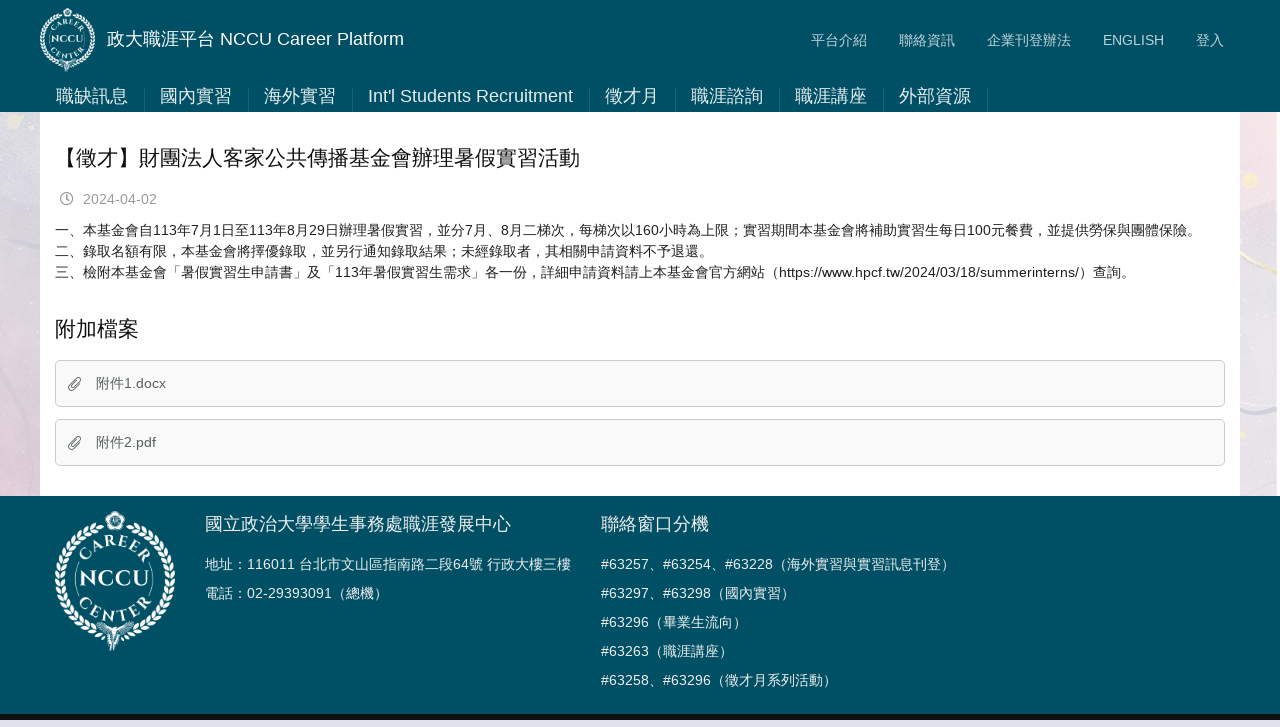

--- FILE ---
content_type: text/html; charset=UTF-8
request_url: https://cd.nccu.edu.tw/news/view/647
body_size: 3428
content:
<!DOCTYPE html>
<html lang="zh-Hant-TW">
<head>
    <meta charset="utf-8">
    <meta http-equiv="X-UA-Compatible" content="IE=edge">
    <meta name="viewport" content="width=device-width, initial-scale=1">
    <title>【徵才】財團法人客家公共傳播基金會辦理暑假實習活動 - 政大職涯平台</title>
    <link rel="icon" type="image/png" sizes="32x32" href="https://cd.nccu.edu.tw/img/favicon-32x32.png">
    <link rel="stylesheet" href="https://cd.nccu.edu.tw/vendor/bootstrap/css/bootstrap.min.css">
    <link rel="stylesheet" href="https://cd.nccu.edu.tw/vendor/fontawesome/css/all.min.css">
    <link rel="stylesheet" href="https://cd.nccu.edu.tw/css/theme.min.css?v1203">
        <!--[if lt IE 9]>
    <script src="https://oss.maxcdn.com/html5shiv/3.7.3/html5shiv.min.js"></script>
    <script src="https://oss.maxcdn.com/respond/1.4.2/respond.min.js"></script>
    <![endif]-->
    <script async src="https://www.googletagmanager.com/gtag/js?id=G-R4H3C1VQ6X"></script>
<script>
    window.dataLayer = window.dataLayer || [];
    function gtag(){dataLayer.push(arguments);}
    gtag('js', new Date());

    gtag('config', 'G-R4H3C1VQ6X');
</script></head>
<body>
<header>
    <div class="header-top">
        <div class="container">
            <a href="https://cd.nccu.edu.tw/" class="brand"><img src="https://cd.nccu.edu.tw/img/brand-w.png" alt="政大職涯平台 NCCU Career Platform">政大職涯平台 NCCU Career Platform</a>
            <ul class="ul-top-menu">
                <li><a href="https://cd.nccu.edu.tw/about">平台介紹</a></li>
                <li><a href="https://cd.nccu.edu.tw/contact">聯絡資訊</a></li>
                <li><a href="https://drive.google.com/file/d/1oCVf7QwSvePdyTBpQmzZ8_99kyV6aagC/view" target="_blank">企業刊登辦法</a></li>
                <li>
                                        <a href="https://cd.nccu.edu.tw/language/index/en">ENGLISH</a>
                                    </li>
                                <li>
                    <a href="https://cd.nccu.edu.tw/login">登入</a>
                    <ul>
                        <li><a href="https://cd.nccu.edu.tw/login?r=g">畢業生</a></li>
                        <li><a href="https://cd.nccu.edu.tw/login?r=1">學生</a></li>
                        <li><a href="https://cd.nccu.edu.tw/login?r=3">教職員</a></li>
                        <li><a href="https://cd.nccu.edu.tw/login?r=4">業師</a></li>
                        <li><a href="https://cd.nccu.edu.tw/login?r=2">企業</a></li>
                    </ul>
                </li>
                            </ul>
            <button type="button" class="btn-menu" name="btn_menu" title="目錄">
                <i class="fal fa-bars"></i>
            </button>
        </div>
    </div>
    <div class="header-bottom">
        <div class="container">
            <div class="menu">
                <ul class="ul-menu">
                                        <li>
                        <a href="https://cd.nccu.edu.tw/job"><i class="sp sp-1"></i>職缺訊息</a>
                        <ul>
                            <li><a href="https://cd.nccu.edu.tw/job">職缺一覽</a></li>
                            <li><a href="https://cd.nccu.edu.tw/company">企業一覽</a></li>
                        </ul>
                    </li>
                    <li>
                        <a href="https://cd.nccu.edu.tw/domestic_internship"><i class="sp sp-2"></i>國內實習</a>
                        <ul>
                            <li><a href="https://cd.nccu.edu.tw/domestic_internship/job">國內實習職缺</a></li>
                            <li><a href="https://cd.nccu.edu.tw/domestic_internship/news">國內實習徵才</a></li>
                            <li><a href="https://cd.nccu.edu.tw/domestic_internship/collaboration_job">政植計畫實習</a></li>
                            <li><a href="https://cd.nccu.edu.tw/ai_course_internship">AI課程實習</a></li>
                            <li><a href="https://cd.nccu.edu.tw/esg_course_internship">ESG課程實習</a></li>
                            <li><a href="https://cd.nccu.edu.tw/domestic_internship/public_sector">公部門實習</a></li>
                        </ul>
                    </li>
                    <li>
                        <a href="https://cd.nccu.edu.tw/overseas_internship"><i class="sp sp-2"></i>海外實習</a>
                        <ul>
                            <li><a href="https://cd.nccu.edu.tw/overseas_internship/job">海外實習職缺</a></li>
                            <li><a href="https://cd.nccu.edu.tw/overseas_internship/job/asus">ASUS Overseas Summer Internship Program</a></li>
                            <li><a href="https://cd.nccu.edu.tw/overseas_internship/scholarships">海外實習補助</a></li>
                        </ul>
                    </li>
                    <li>
                        <a href="https://cd.nccu.edu.tw/international_student"><i class="sp sp-10"></i>Int'l Students Recruitment</a>
                        <ul>
                            <li><a href="https://cd.nccu.edu.tw/international_student/company_foreigner">僑外生求職專區</a></li>
                            <li><a href="https://cd.nccu.edu.tw/international_student/job/index/1">Full-Time Jobs 正職</a></li>
                            <li><a href="https://cd.nccu.edu.tw/international_student/job/index/3">Internships 實習</a></li>
                            <li><a href="https://cd.nccu.edu.tw/overseas_internship/job/asus">ASUS Overseas Summer Internship Program</a></li>
                            <li><a href="https://cd.nccu.edu.tw/overseas_internship/job/twmobile">Taiwan Mobile Vacancies</a></li>
                            <li><a href="https://cd.nccu.edu.tw/international_student/article">Notice 注意事項</a></li>
                        </ul>
                    </li>
                    <li>
                        <a href="https://cd.nccu.edu.tw/career_month"><i class="sp sp-4"></i>徵才月</a>
                        <ul>
                            <li><a href="https://cd.nccu.edu.tw/career_month">徵才月專區</a></li>
                            <li><a href="https://cd.nccu.edu.tw/online_expo">線上徵才月</a></li>
                        </ul>
                    </li>
                    <li>
                        <a href="https://cd.nccu.edu.tw/career_consultant"><i class="sp sp-5"></i>職涯諮詢</a>
                        <ul>
                            <li><a href="https://cd.nccu.edu.tw/career_consultant/schedule">業師班表</a></li>
                            <li><a href="https://cd.nccu.edu.tw/career_consultant/mentor">業師名單</a></li>
                        </ul>
                    </li>
                    <li>
                        <a href="https://cd.nccu.edu.tw/career_lecture/schedule"><i class="sp sp-6"></i>職涯講座</a>
                        <ul>
                            <li><a href="https://cd.nccu.edu.tw/career_lecture/schedule">實體講座</a></li>
                            <li><a href="https://cd.nccu.edu.tw/career_lecture/video">線上講座回顧</a></li>
                            <li><a href="https://cd.nccu.edu.tw/corporate_visit">企業參訪</a></li>
                            <li><a href="https://cd.nccu.edu.tw/career_lecture/contact">政職涯團隊</a></li>
                        </ul>
                    </li>
                    <li><a href="https://cd.nccu.edu.tw/resource"><i class="sp sp-9"></i>外部資源</a></li>
                    <li class="d-lg-none"><a href="https://cd.nccu.edu.tw/about">平台介紹</a></li>
                    <li class="d-lg-none"><a href="https://cd.nccu.edu.tw/contact">聯絡資訊</a></li>
                                        <li class="d-lg-none"><a href="https://cd.nccu.edu.tw/language/index/en">ENGLISH</a></li>
                                                            <li class="d-lg-none"><a href="https://cd.nccu.edu.tw/login">登入</a></li>
                                    </ul>
            </div>
        </div>
    </div>
</header><div class="main">
    <div class="container">
        <div class="row">
            <div class="col-12">
                <div class="box">
                    <div class="box-header">
                        <h2>【徵才】財團法人客家公共傳播基金會辦理暑假實習活動</h2>
                    </div>
                    <div class="box-content">
                        <ul class="ul-metadata">
                            <li><i class="far fa-clock fa-fw" title="刊登日期"></i> 2024-04-02</li>
                        </ul>
                        <p>一、本基金會自113年7月1日至113年8月29日辦理暑假實習，並分7月、8月二梯次，每梯次以160小時為上限；實習期間本基金會將補助實習生每日100元餐費，並提供勞保與團體保險。<br />
二、錄取名額有限，本基金會將擇優錄取，並另行通知錄取結果；未經錄取者，其相關申請資料不予退還。<br />
三、檢附本基金會「暑假實習生申請書」及「113年暑假實習生需求」各一份，詳細申請資料請上本基金會官方網站（https://www.hpcf.tw/2024/03/18/summerinterns/）查詢。</p>                    </div>
                </div>
                                <div class="box" id="news-attachment">
                    <div class="box-header">
                        <h2>附加檔案</h2>
                    </div>
                    <div class="box-content">
                        <ul class="ul-attachment">
                                                        <li>
                                <a class="btn-file" href="https://cd.nccu.edu.tw/uploads/media/adf2d6160ca735307ac18d0d56612060.docx" target="_blank"><i class="fal fa-paperclip"></i> 附件1.docx</a>
                            </li>
                                                        <li>
                                <a class="btn-file" href="https://cd.nccu.edu.tw/uploads/media/48281629ec6e1d685f850dbf5a65dbe3.pdf" target="_blank"><i class="fal fa-paperclip"></i> 附件2.pdf</a>
                            </li>
                                                    </ul>
                    </div>
                </div>
                            </div>
        </div>
    </div>
</div>
<footer>
    <div class="footer-top">
        <div class="container">
            <div class="row">
                <div class="col-md-auto mb-3 mb-md-0 d-flex justify-content-center align-items-start">
                    <img src="https://cd.nccu.edu.tw/img/brand-w.png" alt="政大職涯平台" style="width: 120px; height: auto;">
                </div>
                <div class="col-md-auto mb-3 mb-md-0 footer-widget">
                    <h5>國立政治大學學生事務處職涯發展中心</h5>
                    <p>地址：116011 台北市文山區指南路二段64號 行政大樓三樓</p>
                    <p>電話：02-29393091（總機）</p>
                </div>
                <div class="col-md-auto footer-widget">
                    <h5>聯絡窗口分機</h5>
                    <p>#63257、#63254、#63228（海外實習與實習訊息刊登）</p>
                    <p>#63297、#63298（國內實習）</p>
                    <p>#63296（畢業生流向）</p>
                    <p>#63263（職涯講座）</p>
                    <p>#63258、#63296（徵才月系列活動）</p>
                </div>
            </div>
        </div>
    </div>
    <div class="footer-bottom">
        <div class="container">
            © 2026 National Chengchi University
        </div>
    </div>
</footer>
<script src="https://www.google.com/recaptcha/api.js?render=6LeJx9UdAAAAADhzqGDUV7CKGr-mjzoDd5aDSQSP"></script><script src="https://cdnjs.cloudflare.com/ajax/libs/jquery/3.7.1/jquery.min.js" integrity="sha512-v2CJ7UaYy4JwqLDIrZUI/4hqeoQieOmAZNXBeQyjo21dadnwR+8ZaIJVT8EE2iyI61OV8e6M8PP2/4hpQINQ/g==" crossorigin="anonymous" referrerpolicy="no-referrer"></script>
<script src="https://cd.nccu.edu.tw/vendor/bootstrap/js/bootstrap.bundle.min.js"></script>
<script src="https://cd.nccu.edu.tw/js/common.min.js?v1203"></script>
</body>
</html>

--- FILE ---
content_type: text/html; charset=utf-8
request_url: https://www.google.com/recaptcha/api2/anchor?ar=1&k=6LeJx9UdAAAAADhzqGDUV7CKGr-mjzoDd5aDSQSP&co=aHR0cHM6Ly9jZC5uY2N1LmVkdS50dzo0NDM.&hl=en&v=PoyoqOPhxBO7pBk68S4YbpHZ&size=invisible&anchor-ms=20000&execute-ms=30000&cb=styn59r85irh
body_size: 48655
content:
<!DOCTYPE HTML><html dir="ltr" lang="en"><head><meta http-equiv="Content-Type" content="text/html; charset=UTF-8">
<meta http-equiv="X-UA-Compatible" content="IE=edge">
<title>reCAPTCHA</title>
<style type="text/css">
/* cyrillic-ext */
@font-face {
  font-family: 'Roboto';
  font-style: normal;
  font-weight: 400;
  font-stretch: 100%;
  src: url(//fonts.gstatic.com/s/roboto/v48/KFO7CnqEu92Fr1ME7kSn66aGLdTylUAMa3GUBHMdazTgWw.woff2) format('woff2');
  unicode-range: U+0460-052F, U+1C80-1C8A, U+20B4, U+2DE0-2DFF, U+A640-A69F, U+FE2E-FE2F;
}
/* cyrillic */
@font-face {
  font-family: 'Roboto';
  font-style: normal;
  font-weight: 400;
  font-stretch: 100%;
  src: url(//fonts.gstatic.com/s/roboto/v48/KFO7CnqEu92Fr1ME7kSn66aGLdTylUAMa3iUBHMdazTgWw.woff2) format('woff2');
  unicode-range: U+0301, U+0400-045F, U+0490-0491, U+04B0-04B1, U+2116;
}
/* greek-ext */
@font-face {
  font-family: 'Roboto';
  font-style: normal;
  font-weight: 400;
  font-stretch: 100%;
  src: url(//fonts.gstatic.com/s/roboto/v48/KFO7CnqEu92Fr1ME7kSn66aGLdTylUAMa3CUBHMdazTgWw.woff2) format('woff2');
  unicode-range: U+1F00-1FFF;
}
/* greek */
@font-face {
  font-family: 'Roboto';
  font-style: normal;
  font-weight: 400;
  font-stretch: 100%;
  src: url(//fonts.gstatic.com/s/roboto/v48/KFO7CnqEu92Fr1ME7kSn66aGLdTylUAMa3-UBHMdazTgWw.woff2) format('woff2');
  unicode-range: U+0370-0377, U+037A-037F, U+0384-038A, U+038C, U+038E-03A1, U+03A3-03FF;
}
/* math */
@font-face {
  font-family: 'Roboto';
  font-style: normal;
  font-weight: 400;
  font-stretch: 100%;
  src: url(//fonts.gstatic.com/s/roboto/v48/KFO7CnqEu92Fr1ME7kSn66aGLdTylUAMawCUBHMdazTgWw.woff2) format('woff2');
  unicode-range: U+0302-0303, U+0305, U+0307-0308, U+0310, U+0312, U+0315, U+031A, U+0326-0327, U+032C, U+032F-0330, U+0332-0333, U+0338, U+033A, U+0346, U+034D, U+0391-03A1, U+03A3-03A9, U+03B1-03C9, U+03D1, U+03D5-03D6, U+03F0-03F1, U+03F4-03F5, U+2016-2017, U+2034-2038, U+203C, U+2040, U+2043, U+2047, U+2050, U+2057, U+205F, U+2070-2071, U+2074-208E, U+2090-209C, U+20D0-20DC, U+20E1, U+20E5-20EF, U+2100-2112, U+2114-2115, U+2117-2121, U+2123-214F, U+2190, U+2192, U+2194-21AE, U+21B0-21E5, U+21F1-21F2, U+21F4-2211, U+2213-2214, U+2216-22FF, U+2308-230B, U+2310, U+2319, U+231C-2321, U+2336-237A, U+237C, U+2395, U+239B-23B7, U+23D0, U+23DC-23E1, U+2474-2475, U+25AF, U+25B3, U+25B7, U+25BD, U+25C1, U+25CA, U+25CC, U+25FB, U+266D-266F, U+27C0-27FF, U+2900-2AFF, U+2B0E-2B11, U+2B30-2B4C, U+2BFE, U+3030, U+FF5B, U+FF5D, U+1D400-1D7FF, U+1EE00-1EEFF;
}
/* symbols */
@font-face {
  font-family: 'Roboto';
  font-style: normal;
  font-weight: 400;
  font-stretch: 100%;
  src: url(//fonts.gstatic.com/s/roboto/v48/KFO7CnqEu92Fr1ME7kSn66aGLdTylUAMaxKUBHMdazTgWw.woff2) format('woff2');
  unicode-range: U+0001-000C, U+000E-001F, U+007F-009F, U+20DD-20E0, U+20E2-20E4, U+2150-218F, U+2190, U+2192, U+2194-2199, U+21AF, U+21E6-21F0, U+21F3, U+2218-2219, U+2299, U+22C4-22C6, U+2300-243F, U+2440-244A, U+2460-24FF, U+25A0-27BF, U+2800-28FF, U+2921-2922, U+2981, U+29BF, U+29EB, U+2B00-2BFF, U+4DC0-4DFF, U+FFF9-FFFB, U+10140-1018E, U+10190-1019C, U+101A0, U+101D0-101FD, U+102E0-102FB, U+10E60-10E7E, U+1D2C0-1D2D3, U+1D2E0-1D37F, U+1F000-1F0FF, U+1F100-1F1AD, U+1F1E6-1F1FF, U+1F30D-1F30F, U+1F315, U+1F31C, U+1F31E, U+1F320-1F32C, U+1F336, U+1F378, U+1F37D, U+1F382, U+1F393-1F39F, U+1F3A7-1F3A8, U+1F3AC-1F3AF, U+1F3C2, U+1F3C4-1F3C6, U+1F3CA-1F3CE, U+1F3D4-1F3E0, U+1F3ED, U+1F3F1-1F3F3, U+1F3F5-1F3F7, U+1F408, U+1F415, U+1F41F, U+1F426, U+1F43F, U+1F441-1F442, U+1F444, U+1F446-1F449, U+1F44C-1F44E, U+1F453, U+1F46A, U+1F47D, U+1F4A3, U+1F4B0, U+1F4B3, U+1F4B9, U+1F4BB, U+1F4BF, U+1F4C8-1F4CB, U+1F4D6, U+1F4DA, U+1F4DF, U+1F4E3-1F4E6, U+1F4EA-1F4ED, U+1F4F7, U+1F4F9-1F4FB, U+1F4FD-1F4FE, U+1F503, U+1F507-1F50B, U+1F50D, U+1F512-1F513, U+1F53E-1F54A, U+1F54F-1F5FA, U+1F610, U+1F650-1F67F, U+1F687, U+1F68D, U+1F691, U+1F694, U+1F698, U+1F6AD, U+1F6B2, U+1F6B9-1F6BA, U+1F6BC, U+1F6C6-1F6CF, U+1F6D3-1F6D7, U+1F6E0-1F6EA, U+1F6F0-1F6F3, U+1F6F7-1F6FC, U+1F700-1F7FF, U+1F800-1F80B, U+1F810-1F847, U+1F850-1F859, U+1F860-1F887, U+1F890-1F8AD, U+1F8B0-1F8BB, U+1F8C0-1F8C1, U+1F900-1F90B, U+1F93B, U+1F946, U+1F984, U+1F996, U+1F9E9, U+1FA00-1FA6F, U+1FA70-1FA7C, U+1FA80-1FA89, U+1FA8F-1FAC6, U+1FACE-1FADC, U+1FADF-1FAE9, U+1FAF0-1FAF8, U+1FB00-1FBFF;
}
/* vietnamese */
@font-face {
  font-family: 'Roboto';
  font-style: normal;
  font-weight: 400;
  font-stretch: 100%;
  src: url(//fonts.gstatic.com/s/roboto/v48/KFO7CnqEu92Fr1ME7kSn66aGLdTylUAMa3OUBHMdazTgWw.woff2) format('woff2');
  unicode-range: U+0102-0103, U+0110-0111, U+0128-0129, U+0168-0169, U+01A0-01A1, U+01AF-01B0, U+0300-0301, U+0303-0304, U+0308-0309, U+0323, U+0329, U+1EA0-1EF9, U+20AB;
}
/* latin-ext */
@font-face {
  font-family: 'Roboto';
  font-style: normal;
  font-weight: 400;
  font-stretch: 100%;
  src: url(//fonts.gstatic.com/s/roboto/v48/KFO7CnqEu92Fr1ME7kSn66aGLdTylUAMa3KUBHMdazTgWw.woff2) format('woff2');
  unicode-range: U+0100-02BA, U+02BD-02C5, U+02C7-02CC, U+02CE-02D7, U+02DD-02FF, U+0304, U+0308, U+0329, U+1D00-1DBF, U+1E00-1E9F, U+1EF2-1EFF, U+2020, U+20A0-20AB, U+20AD-20C0, U+2113, U+2C60-2C7F, U+A720-A7FF;
}
/* latin */
@font-face {
  font-family: 'Roboto';
  font-style: normal;
  font-weight: 400;
  font-stretch: 100%;
  src: url(//fonts.gstatic.com/s/roboto/v48/KFO7CnqEu92Fr1ME7kSn66aGLdTylUAMa3yUBHMdazQ.woff2) format('woff2');
  unicode-range: U+0000-00FF, U+0131, U+0152-0153, U+02BB-02BC, U+02C6, U+02DA, U+02DC, U+0304, U+0308, U+0329, U+2000-206F, U+20AC, U+2122, U+2191, U+2193, U+2212, U+2215, U+FEFF, U+FFFD;
}
/* cyrillic-ext */
@font-face {
  font-family: 'Roboto';
  font-style: normal;
  font-weight: 500;
  font-stretch: 100%;
  src: url(//fonts.gstatic.com/s/roboto/v48/KFO7CnqEu92Fr1ME7kSn66aGLdTylUAMa3GUBHMdazTgWw.woff2) format('woff2');
  unicode-range: U+0460-052F, U+1C80-1C8A, U+20B4, U+2DE0-2DFF, U+A640-A69F, U+FE2E-FE2F;
}
/* cyrillic */
@font-face {
  font-family: 'Roboto';
  font-style: normal;
  font-weight: 500;
  font-stretch: 100%;
  src: url(//fonts.gstatic.com/s/roboto/v48/KFO7CnqEu92Fr1ME7kSn66aGLdTylUAMa3iUBHMdazTgWw.woff2) format('woff2');
  unicode-range: U+0301, U+0400-045F, U+0490-0491, U+04B0-04B1, U+2116;
}
/* greek-ext */
@font-face {
  font-family: 'Roboto';
  font-style: normal;
  font-weight: 500;
  font-stretch: 100%;
  src: url(//fonts.gstatic.com/s/roboto/v48/KFO7CnqEu92Fr1ME7kSn66aGLdTylUAMa3CUBHMdazTgWw.woff2) format('woff2');
  unicode-range: U+1F00-1FFF;
}
/* greek */
@font-face {
  font-family: 'Roboto';
  font-style: normal;
  font-weight: 500;
  font-stretch: 100%;
  src: url(//fonts.gstatic.com/s/roboto/v48/KFO7CnqEu92Fr1ME7kSn66aGLdTylUAMa3-UBHMdazTgWw.woff2) format('woff2');
  unicode-range: U+0370-0377, U+037A-037F, U+0384-038A, U+038C, U+038E-03A1, U+03A3-03FF;
}
/* math */
@font-face {
  font-family: 'Roboto';
  font-style: normal;
  font-weight: 500;
  font-stretch: 100%;
  src: url(//fonts.gstatic.com/s/roboto/v48/KFO7CnqEu92Fr1ME7kSn66aGLdTylUAMawCUBHMdazTgWw.woff2) format('woff2');
  unicode-range: U+0302-0303, U+0305, U+0307-0308, U+0310, U+0312, U+0315, U+031A, U+0326-0327, U+032C, U+032F-0330, U+0332-0333, U+0338, U+033A, U+0346, U+034D, U+0391-03A1, U+03A3-03A9, U+03B1-03C9, U+03D1, U+03D5-03D6, U+03F0-03F1, U+03F4-03F5, U+2016-2017, U+2034-2038, U+203C, U+2040, U+2043, U+2047, U+2050, U+2057, U+205F, U+2070-2071, U+2074-208E, U+2090-209C, U+20D0-20DC, U+20E1, U+20E5-20EF, U+2100-2112, U+2114-2115, U+2117-2121, U+2123-214F, U+2190, U+2192, U+2194-21AE, U+21B0-21E5, U+21F1-21F2, U+21F4-2211, U+2213-2214, U+2216-22FF, U+2308-230B, U+2310, U+2319, U+231C-2321, U+2336-237A, U+237C, U+2395, U+239B-23B7, U+23D0, U+23DC-23E1, U+2474-2475, U+25AF, U+25B3, U+25B7, U+25BD, U+25C1, U+25CA, U+25CC, U+25FB, U+266D-266F, U+27C0-27FF, U+2900-2AFF, U+2B0E-2B11, U+2B30-2B4C, U+2BFE, U+3030, U+FF5B, U+FF5D, U+1D400-1D7FF, U+1EE00-1EEFF;
}
/* symbols */
@font-face {
  font-family: 'Roboto';
  font-style: normal;
  font-weight: 500;
  font-stretch: 100%;
  src: url(//fonts.gstatic.com/s/roboto/v48/KFO7CnqEu92Fr1ME7kSn66aGLdTylUAMaxKUBHMdazTgWw.woff2) format('woff2');
  unicode-range: U+0001-000C, U+000E-001F, U+007F-009F, U+20DD-20E0, U+20E2-20E4, U+2150-218F, U+2190, U+2192, U+2194-2199, U+21AF, U+21E6-21F0, U+21F3, U+2218-2219, U+2299, U+22C4-22C6, U+2300-243F, U+2440-244A, U+2460-24FF, U+25A0-27BF, U+2800-28FF, U+2921-2922, U+2981, U+29BF, U+29EB, U+2B00-2BFF, U+4DC0-4DFF, U+FFF9-FFFB, U+10140-1018E, U+10190-1019C, U+101A0, U+101D0-101FD, U+102E0-102FB, U+10E60-10E7E, U+1D2C0-1D2D3, U+1D2E0-1D37F, U+1F000-1F0FF, U+1F100-1F1AD, U+1F1E6-1F1FF, U+1F30D-1F30F, U+1F315, U+1F31C, U+1F31E, U+1F320-1F32C, U+1F336, U+1F378, U+1F37D, U+1F382, U+1F393-1F39F, U+1F3A7-1F3A8, U+1F3AC-1F3AF, U+1F3C2, U+1F3C4-1F3C6, U+1F3CA-1F3CE, U+1F3D4-1F3E0, U+1F3ED, U+1F3F1-1F3F3, U+1F3F5-1F3F7, U+1F408, U+1F415, U+1F41F, U+1F426, U+1F43F, U+1F441-1F442, U+1F444, U+1F446-1F449, U+1F44C-1F44E, U+1F453, U+1F46A, U+1F47D, U+1F4A3, U+1F4B0, U+1F4B3, U+1F4B9, U+1F4BB, U+1F4BF, U+1F4C8-1F4CB, U+1F4D6, U+1F4DA, U+1F4DF, U+1F4E3-1F4E6, U+1F4EA-1F4ED, U+1F4F7, U+1F4F9-1F4FB, U+1F4FD-1F4FE, U+1F503, U+1F507-1F50B, U+1F50D, U+1F512-1F513, U+1F53E-1F54A, U+1F54F-1F5FA, U+1F610, U+1F650-1F67F, U+1F687, U+1F68D, U+1F691, U+1F694, U+1F698, U+1F6AD, U+1F6B2, U+1F6B9-1F6BA, U+1F6BC, U+1F6C6-1F6CF, U+1F6D3-1F6D7, U+1F6E0-1F6EA, U+1F6F0-1F6F3, U+1F6F7-1F6FC, U+1F700-1F7FF, U+1F800-1F80B, U+1F810-1F847, U+1F850-1F859, U+1F860-1F887, U+1F890-1F8AD, U+1F8B0-1F8BB, U+1F8C0-1F8C1, U+1F900-1F90B, U+1F93B, U+1F946, U+1F984, U+1F996, U+1F9E9, U+1FA00-1FA6F, U+1FA70-1FA7C, U+1FA80-1FA89, U+1FA8F-1FAC6, U+1FACE-1FADC, U+1FADF-1FAE9, U+1FAF0-1FAF8, U+1FB00-1FBFF;
}
/* vietnamese */
@font-face {
  font-family: 'Roboto';
  font-style: normal;
  font-weight: 500;
  font-stretch: 100%;
  src: url(//fonts.gstatic.com/s/roboto/v48/KFO7CnqEu92Fr1ME7kSn66aGLdTylUAMa3OUBHMdazTgWw.woff2) format('woff2');
  unicode-range: U+0102-0103, U+0110-0111, U+0128-0129, U+0168-0169, U+01A0-01A1, U+01AF-01B0, U+0300-0301, U+0303-0304, U+0308-0309, U+0323, U+0329, U+1EA0-1EF9, U+20AB;
}
/* latin-ext */
@font-face {
  font-family: 'Roboto';
  font-style: normal;
  font-weight: 500;
  font-stretch: 100%;
  src: url(//fonts.gstatic.com/s/roboto/v48/KFO7CnqEu92Fr1ME7kSn66aGLdTylUAMa3KUBHMdazTgWw.woff2) format('woff2');
  unicode-range: U+0100-02BA, U+02BD-02C5, U+02C7-02CC, U+02CE-02D7, U+02DD-02FF, U+0304, U+0308, U+0329, U+1D00-1DBF, U+1E00-1E9F, U+1EF2-1EFF, U+2020, U+20A0-20AB, U+20AD-20C0, U+2113, U+2C60-2C7F, U+A720-A7FF;
}
/* latin */
@font-face {
  font-family: 'Roboto';
  font-style: normal;
  font-weight: 500;
  font-stretch: 100%;
  src: url(//fonts.gstatic.com/s/roboto/v48/KFO7CnqEu92Fr1ME7kSn66aGLdTylUAMa3yUBHMdazQ.woff2) format('woff2');
  unicode-range: U+0000-00FF, U+0131, U+0152-0153, U+02BB-02BC, U+02C6, U+02DA, U+02DC, U+0304, U+0308, U+0329, U+2000-206F, U+20AC, U+2122, U+2191, U+2193, U+2212, U+2215, U+FEFF, U+FFFD;
}
/* cyrillic-ext */
@font-face {
  font-family: 'Roboto';
  font-style: normal;
  font-weight: 900;
  font-stretch: 100%;
  src: url(//fonts.gstatic.com/s/roboto/v48/KFO7CnqEu92Fr1ME7kSn66aGLdTylUAMa3GUBHMdazTgWw.woff2) format('woff2');
  unicode-range: U+0460-052F, U+1C80-1C8A, U+20B4, U+2DE0-2DFF, U+A640-A69F, U+FE2E-FE2F;
}
/* cyrillic */
@font-face {
  font-family: 'Roboto';
  font-style: normal;
  font-weight: 900;
  font-stretch: 100%;
  src: url(//fonts.gstatic.com/s/roboto/v48/KFO7CnqEu92Fr1ME7kSn66aGLdTylUAMa3iUBHMdazTgWw.woff2) format('woff2');
  unicode-range: U+0301, U+0400-045F, U+0490-0491, U+04B0-04B1, U+2116;
}
/* greek-ext */
@font-face {
  font-family: 'Roboto';
  font-style: normal;
  font-weight: 900;
  font-stretch: 100%;
  src: url(//fonts.gstatic.com/s/roboto/v48/KFO7CnqEu92Fr1ME7kSn66aGLdTylUAMa3CUBHMdazTgWw.woff2) format('woff2');
  unicode-range: U+1F00-1FFF;
}
/* greek */
@font-face {
  font-family: 'Roboto';
  font-style: normal;
  font-weight: 900;
  font-stretch: 100%;
  src: url(//fonts.gstatic.com/s/roboto/v48/KFO7CnqEu92Fr1ME7kSn66aGLdTylUAMa3-UBHMdazTgWw.woff2) format('woff2');
  unicode-range: U+0370-0377, U+037A-037F, U+0384-038A, U+038C, U+038E-03A1, U+03A3-03FF;
}
/* math */
@font-face {
  font-family: 'Roboto';
  font-style: normal;
  font-weight: 900;
  font-stretch: 100%;
  src: url(//fonts.gstatic.com/s/roboto/v48/KFO7CnqEu92Fr1ME7kSn66aGLdTylUAMawCUBHMdazTgWw.woff2) format('woff2');
  unicode-range: U+0302-0303, U+0305, U+0307-0308, U+0310, U+0312, U+0315, U+031A, U+0326-0327, U+032C, U+032F-0330, U+0332-0333, U+0338, U+033A, U+0346, U+034D, U+0391-03A1, U+03A3-03A9, U+03B1-03C9, U+03D1, U+03D5-03D6, U+03F0-03F1, U+03F4-03F5, U+2016-2017, U+2034-2038, U+203C, U+2040, U+2043, U+2047, U+2050, U+2057, U+205F, U+2070-2071, U+2074-208E, U+2090-209C, U+20D0-20DC, U+20E1, U+20E5-20EF, U+2100-2112, U+2114-2115, U+2117-2121, U+2123-214F, U+2190, U+2192, U+2194-21AE, U+21B0-21E5, U+21F1-21F2, U+21F4-2211, U+2213-2214, U+2216-22FF, U+2308-230B, U+2310, U+2319, U+231C-2321, U+2336-237A, U+237C, U+2395, U+239B-23B7, U+23D0, U+23DC-23E1, U+2474-2475, U+25AF, U+25B3, U+25B7, U+25BD, U+25C1, U+25CA, U+25CC, U+25FB, U+266D-266F, U+27C0-27FF, U+2900-2AFF, U+2B0E-2B11, U+2B30-2B4C, U+2BFE, U+3030, U+FF5B, U+FF5D, U+1D400-1D7FF, U+1EE00-1EEFF;
}
/* symbols */
@font-face {
  font-family: 'Roboto';
  font-style: normal;
  font-weight: 900;
  font-stretch: 100%;
  src: url(//fonts.gstatic.com/s/roboto/v48/KFO7CnqEu92Fr1ME7kSn66aGLdTylUAMaxKUBHMdazTgWw.woff2) format('woff2');
  unicode-range: U+0001-000C, U+000E-001F, U+007F-009F, U+20DD-20E0, U+20E2-20E4, U+2150-218F, U+2190, U+2192, U+2194-2199, U+21AF, U+21E6-21F0, U+21F3, U+2218-2219, U+2299, U+22C4-22C6, U+2300-243F, U+2440-244A, U+2460-24FF, U+25A0-27BF, U+2800-28FF, U+2921-2922, U+2981, U+29BF, U+29EB, U+2B00-2BFF, U+4DC0-4DFF, U+FFF9-FFFB, U+10140-1018E, U+10190-1019C, U+101A0, U+101D0-101FD, U+102E0-102FB, U+10E60-10E7E, U+1D2C0-1D2D3, U+1D2E0-1D37F, U+1F000-1F0FF, U+1F100-1F1AD, U+1F1E6-1F1FF, U+1F30D-1F30F, U+1F315, U+1F31C, U+1F31E, U+1F320-1F32C, U+1F336, U+1F378, U+1F37D, U+1F382, U+1F393-1F39F, U+1F3A7-1F3A8, U+1F3AC-1F3AF, U+1F3C2, U+1F3C4-1F3C6, U+1F3CA-1F3CE, U+1F3D4-1F3E0, U+1F3ED, U+1F3F1-1F3F3, U+1F3F5-1F3F7, U+1F408, U+1F415, U+1F41F, U+1F426, U+1F43F, U+1F441-1F442, U+1F444, U+1F446-1F449, U+1F44C-1F44E, U+1F453, U+1F46A, U+1F47D, U+1F4A3, U+1F4B0, U+1F4B3, U+1F4B9, U+1F4BB, U+1F4BF, U+1F4C8-1F4CB, U+1F4D6, U+1F4DA, U+1F4DF, U+1F4E3-1F4E6, U+1F4EA-1F4ED, U+1F4F7, U+1F4F9-1F4FB, U+1F4FD-1F4FE, U+1F503, U+1F507-1F50B, U+1F50D, U+1F512-1F513, U+1F53E-1F54A, U+1F54F-1F5FA, U+1F610, U+1F650-1F67F, U+1F687, U+1F68D, U+1F691, U+1F694, U+1F698, U+1F6AD, U+1F6B2, U+1F6B9-1F6BA, U+1F6BC, U+1F6C6-1F6CF, U+1F6D3-1F6D7, U+1F6E0-1F6EA, U+1F6F0-1F6F3, U+1F6F7-1F6FC, U+1F700-1F7FF, U+1F800-1F80B, U+1F810-1F847, U+1F850-1F859, U+1F860-1F887, U+1F890-1F8AD, U+1F8B0-1F8BB, U+1F8C0-1F8C1, U+1F900-1F90B, U+1F93B, U+1F946, U+1F984, U+1F996, U+1F9E9, U+1FA00-1FA6F, U+1FA70-1FA7C, U+1FA80-1FA89, U+1FA8F-1FAC6, U+1FACE-1FADC, U+1FADF-1FAE9, U+1FAF0-1FAF8, U+1FB00-1FBFF;
}
/* vietnamese */
@font-face {
  font-family: 'Roboto';
  font-style: normal;
  font-weight: 900;
  font-stretch: 100%;
  src: url(//fonts.gstatic.com/s/roboto/v48/KFO7CnqEu92Fr1ME7kSn66aGLdTylUAMa3OUBHMdazTgWw.woff2) format('woff2');
  unicode-range: U+0102-0103, U+0110-0111, U+0128-0129, U+0168-0169, U+01A0-01A1, U+01AF-01B0, U+0300-0301, U+0303-0304, U+0308-0309, U+0323, U+0329, U+1EA0-1EF9, U+20AB;
}
/* latin-ext */
@font-face {
  font-family: 'Roboto';
  font-style: normal;
  font-weight: 900;
  font-stretch: 100%;
  src: url(//fonts.gstatic.com/s/roboto/v48/KFO7CnqEu92Fr1ME7kSn66aGLdTylUAMa3KUBHMdazTgWw.woff2) format('woff2');
  unicode-range: U+0100-02BA, U+02BD-02C5, U+02C7-02CC, U+02CE-02D7, U+02DD-02FF, U+0304, U+0308, U+0329, U+1D00-1DBF, U+1E00-1E9F, U+1EF2-1EFF, U+2020, U+20A0-20AB, U+20AD-20C0, U+2113, U+2C60-2C7F, U+A720-A7FF;
}
/* latin */
@font-face {
  font-family: 'Roboto';
  font-style: normal;
  font-weight: 900;
  font-stretch: 100%;
  src: url(//fonts.gstatic.com/s/roboto/v48/KFO7CnqEu92Fr1ME7kSn66aGLdTylUAMa3yUBHMdazQ.woff2) format('woff2');
  unicode-range: U+0000-00FF, U+0131, U+0152-0153, U+02BB-02BC, U+02C6, U+02DA, U+02DC, U+0304, U+0308, U+0329, U+2000-206F, U+20AC, U+2122, U+2191, U+2193, U+2212, U+2215, U+FEFF, U+FFFD;
}

</style>
<link rel="stylesheet" type="text/css" href="https://www.gstatic.com/recaptcha/releases/PoyoqOPhxBO7pBk68S4YbpHZ/styles__ltr.css">
<script nonce="JtbLzMg7xPtwauXtrcuVLA" type="text/javascript">window['__recaptcha_api'] = 'https://www.google.com/recaptcha/api2/';</script>
<script type="text/javascript" src="https://www.gstatic.com/recaptcha/releases/PoyoqOPhxBO7pBk68S4YbpHZ/recaptcha__en.js" nonce="JtbLzMg7xPtwauXtrcuVLA">
      
    </script></head>
<body><div id="rc-anchor-alert" class="rc-anchor-alert"></div>
<input type="hidden" id="recaptcha-token" value="[base64]">
<script type="text/javascript" nonce="JtbLzMg7xPtwauXtrcuVLA">
      recaptcha.anchor.Main.init("[\x22ainput\x22,[\x22bgdata\x22,\x22\x22,\[base64]/[base64]/[base64]/[base64]/cjw8ejpyPj4+eil9Y2F0Y2gobCl7dGhyb3cgbDt9fSxIPWZ1bmN0aW9uKHcsdCx6KXtpZih3PT0xOTR8fHc9PTIwOCl0LnZbd10/dC52W3ddLmNvbmNhdCh6KTp0LnZbd109b2Yoeix0KTtlbHNle2lmKHQuYkImJnchPTMxNylyZXR1cm47dz09NjZ8fHc9PTEyMnx8dz09NDcwfHx3PT00NHx8dz09NDE2fHx3PT0zOTd8fHc9PTQyMXx8dz09Njh8fHc9PTcwfHx3PT0xODQ/[base64]/[base64]/[base64]/bmV3IGRbVl0oSlswXSk6cD09Mj9uZXcgZFtWXShKWzBdLEpbMV0pOnA9PTM/bmV3IGRbVl0oSlswXSxKWzFdLEpbMl0pOnA9PTQ/[base64]/[base64]/[base64]/[base64]\x22,\[base64]\\u003d\\u003d\x22,\[base64]/CixpcL8KgeMOVPhHDglvCrsOAwoDDs8Klwr7DncO2GH54wo5nRCFEWsOpRSbChcO1WMKEUsKLw7XCgHLDiSIYwoZ0w49SwrzDuUBSDsOewprDsUtIw4dZAMK6wpPCnsOgw6ZbOsKmNDtEwrvDqcK7XcK/[base64]/Ct8KhwpzDksOVwovCgSvCnsOTBDLCrS4XBkdjwrHDlcOUH8KWGMKhJ1vDsMKCw7EfWMKuHHVrWcKLZcKnQCfCvXDDjsOnwovDncO9WMOKwp7DvMKOw4rDh0IMw4Ydw7YpLW44dwRZwrXDum7CgHLCtTbDvD/Dn3fDrCXDucOqw4IPC3LCgWJAPMOmwpc/wqbDqcK/[base64]/w5DCjxYWw57CocOQwrnDo8OCwrDCqsKEIcKMHsKcV28NUsOBO8K/DsK8w7UWwoRjQiwrb8KUw5szbcOmw5nDhcOMw7UOBivCt8OvHsOzwqzDgU3DhDo4woEkwrRlwrQhJ8OsecKiw7oDUH/Dp3rCj2rClcOpRSduehsDw7vDl0N6IcKjwqREwrYiwrvDjk/[base64]/Co2pPw5UjSSx5wrLDjcKxwr3CmVPDhT1qWMKAC8OiwqPDg8Orw5oDOUYueScIFcO1f8K6B8OkFHbCocKgXMKVO8K1wonDmznCtjkLfFNjw4vCosO/IzjCu8KUMGzCn8KVdi3ChCXDnnfDmS7CmcO/w7d+w67Cs3VPSE3DtcOJR8KnwpRgTU3ChcK5JxxAwrcSEQgsCmsbw7/Ch8OPwqVXwr3CncOtMcOmIMKiNwvCjMKeCsO7NcOfw4hwdC3CgcO0GcOTJsKtwrcTBAFOwoPDhGF8PsO6wpbDusK9w49Jw6XClh9hAzxcNMK+LsK3w6o9wrpdW8KaQnlpwo3CuUnDs0XCj8Ojw6HCvcK2w4EYw7xcSsOhw7rCrMO4BH/[base64]/Djn/Dn8KrOGDDvnzCv8KvIsKWwpXDqcKFw4pOw7fDu0YXHHDCh8Kaw5nDg2rCjMKywow9cMOfAMOxbsKnw71Pw6HDh3HCsnjCpmjDnyfDmBvCvMOTwrd1wr7CvcOGwrxFwppywr11wrIKw7jDoMKkSBDDhh7DjSPDhcOuKsO4X8K5UsOfZcO2C8KCcCh/RhPCvMKbDMO5wpNXbTkAO8KywqBeKcK2HsOGCcOmwozDmsOvwrkWScOyTAzCjTTDkF/CjEvChnFvwqQgZVotfMKqwoDDqVHDpQAiw6HCkW3DucOHXsKfwoBXwo/Di8KOwpwrwojCrMK6w6pYw55AwpjDtsO1w6XCpRDDsjjCp8OcWRTCnMKnCsOGwpLCkH3Dp8K9w6F/[base64]/CsnbDi8KMDkzDksKfDMOYXsOePnNTw7DCuG/Dpxcuw6zCgsOcwpt5DsKOCgZKKMK+w7Exwr/CtcO3EsKlbjxDwo3DjXzDrl4+AinDssOtwrRZw7J5wp3CuybCmcOJb8OowqAOC8OVKcKCw4XDkUQWEcObRmLCpQjDqyhpUcORw7XDlE8/d8KCwo9+KsO7ZD3Do8KwNMKOE8OGPybDvcOJBcOJRmYSTULDpMK+GcKZwqtPBUhow6sNBcKUw7HDksK1BcKTwrkFYmDDrVfCqQV0dcK/L8Orw5vDtxTDqcKWMcOjCGLCn8KDB0YNZT/ChxzDisOuw63DsQTDsmpaw7hTVDMlI35mTsK0wqjCpB/[base64]/DkcKQwrcxwplPNmUVbcOSwqnDpVDCv21AdQHDj8OGXcOkwpTDv8Ktw6zCpsKhw67CuQtXwqd2LsK5VsO4w5LCn0Y1wqstCMKEOMOfw43DqMOTwoJBF8KhwogzAcKnchV8w7fCrsO/wq3DlA8fY1Voa8KGwrrDoSR6w5cAdcOGw7R3TsKNwq7Dv2pqwqkGwrBfwoYkw4DCun/Dk8KyACjCjXnDmcOnOUXCpMK8RBzCt8OsZBwXw5LCuHHDsMOQVsK/ECrDp8K5wr7Dq8OGworCvmxGdVJgHsKkLE8Kwpl7WsKbwpthJl5dw6nCnz4kIQVXw7zDtsOyG8Olw45Gw4JVw5Q8wr3Dh0FmIz8PJDArHkLCj8OWbyAnCFTCvU7DlRjDgcOSYGRNOn0iZcKYw5/[base64]/wr7DhMKdd8OSw7vCsTs/w61HMRgcw4fDn8K+w6/[base64]/DtsOYwpJNKHDDlsOFwqrDsxF2w4TDmMKQBsKdw7nDqg7DqcK8wpHCsMKYwp/[base64]/[base64]/LRTClzXCux86BMKLw7zDmwnDv07CiU9TOMO/wrIuCSYlMcK0woEVw6bCq8KTw7pTwrvDkAUVwrzDpjjCrcK0wqpwQkfDsz3DmmvDoinDi8O9woJ7wqnCiFpZFcKlKSvDpAx9MS/[base64]/wqTCgVzDncKVwpZLwoN5wqhrwoc6VyXCg8KRwpElH8K3UsOjwp5AXQJ2aEMoKcK5w5AZw67DslI1wpnDjkEZeMKnHsKtdMKaW8Kww65ZGcOXw6wkwqrDggpFwpYgM8KqwqQnIDV0woY9akzDiHJSw5pTdsOkw57CosOFLk1Jw4x/FRbDvR3DvcOWwoUMw7kCw4bCukXCkcOOwqjDrsO6ewMtw53CjH/ClMOIcSvDu8OVEMKowqvDnj3CncOxUsOqN0/[base64]/wo08wrknwopYf8KzbBrCqcKELnU+XyB1XMO0YsKsF8OxwpBMY2/CunXDqHjDmsOjwoUkQQvCr8KAwrjCpsOSwo7CsMOSw5tsVcKdMz5XwpXCicOCeQ3Cln10bMOsBS/Dv8OBwpR4SsKWwo12woPDuMO3B05vw6PCv8K/PHI2w5XDqjXDhFHDj8OkCsOrJBQSw53DoyvDliXCrBx4w7Z3KsOawp3Doj14wpdPwoovZcO1wpEuBXjDmTHDj8Kwwr1ZM8KVw456w7Qiwo1mw7FywpETw4bCn8K9Gl/Cs15cw7IqwpHDnFnDjk53wqBPwqQnwqoOwofDoSAlRsK8XMOvw4/[base64]/EsO8T8KjwoPCjMOBw6/DtnEsMgHCq8KEw6Bswq/DhxnCv8K4w7HCpMOqwqFqwqXDucKEYX7DsiReUDfDnhMDwolyNk/[base64]/DnsOCSjwzw6/DoV7DjxPCvzU/FFMqPAjDocOPCRMewovCr2DChmXCuMOnwofDlsK3UyrCkwzDhBxuUEbCm3fCsiPCicOlORDDscKqw4vDt1Bkw4pTw4LDiAnCl8KuMMOpw7DDnsOVwrjCkik8w6bDgCkqw5zCjsO8wpXChU1AwpbCgV/Cg8K9CsKkwr/DpxIAwqZEJX3DncK2w70xw6ZdSjVNw6/DkGdwwr98wrvDtgkpHxFjw7gUwrbCk38Pwq1Ww6nCrVHDmsOdJMOlw4bDksKvZcO4w7UXHcKKwqEOwoAUw7/DiMOnIWk2wpnCqsODwp0zw4jCoBXDscK8OgTDvjlBwr3Dl8KSw5Nkw78YeMK5SxFwIEpEPsKjOMKswqt5XBDDpMO2dmLDocOkw5PDncOnw6gkbMK4LMObD8O0d2YRw7EQPSPCgcK5w4AHw7saeA1HwoHDshrDm8Omw4R2wq1/[base64]/Ci8Kab8OUw4PCo1/DvxUJBsO+NsKbwoHDix/DmcKZwqfCvsKgwq0zKyPCssOtGkgEZ8K+wrMXw6AFwp7CtxJowocnw5fCjyYyTlM1LV/CqMOkXsKRWgpQw49kR8KWwoAsfsOzwrM7w6LCkHESYsOZEiltZcOKfkvDky3CoMOhbArDqxoiwpEJexokw6LCkSHCsUxUN1NZw6/CjC5swoAhwrxdw7Q7AcKSw6PCsljDnMOWwoLDpMO5woRbA8Ogwrcuw6U1wo8Ye8O7I8Oow6nDpMKyw7bDp1vCrsO8w7/DgsK8w7h8TmYIwrPCsETDlMKHRXl7O8OwTAdMw4XDh8O2w57DozZdwoU/w59vwrvDuMKLLnUEwoDDpcOxZcOdw6kEBD/CucKrNhMBw6FeY8OswpjCnjjDkRbCg8OZQm/CtcOiwrTDscO4azHCisOOw7RbflLCgsOkwrdmwpTCiGRyTn/DrCvChMOUMSLCr8KFMX1KIcOpB8KEJMONwqUiw67ClRxBJ8KjMcOZLcK/[base64]/CrsKidsKDwoNMN8KcNcObw4/CoWbCixkfAsKbw784PHhTYG8NGMOvWnHDtMOHwoNkw5JTwpAcIDPDjXjClMOBw5XDqnoAw5PDiQEkw5/CjBLDp1R9Ex/[base64]/w58UXcK3w7DChMKgZy1fw6JJPsOyUUTDrcK4wp9wWsOLWl/CiMKwC8KZEnsIY8KoSgY3AQMzwqnDt8O0LsONwpx4ahvDoEnDhsK/bS4EwoM0IMKhMRfDh8KXSgZvw5nDgsKDAl50OMK5wrELLi9iWsOjSgrDumbDrDwhUx3DhQ8aw65LwqQRFhQhcXXDtsKhw7ZNbMK7LVsYd8O+cT0cw74pw4bCk3F1SzXDlx/Dg8KrBMKEwoHCq0JCb8OMwqp+cMKMHwjDpWweEFYXKHHCg8ODw73Dm8Odwo/DqMOrVMKbemQbw73CgUVswpMsY8KkZm/CrcKAwozCosKDw7DCr8OsAsKIXMOuw47CoHTCqsKQw7EPYhVJw53Di8KRS8KKCMKML8Oswq97DB0ceSoffgDDsFLDtm/Dt8OYwrnCjW3CgcOzaMKNJMOANhhYwoc0Ogwcw4oZw67CvcOgwokuFBjDh8K6wpPDiVvCtMOzwoJhO8KjwoFlWsOyTTfDuldiwqMme2TDoX3CpADCksKuOsOeMmPCvMOQwrzDjENhw4bCkMKHwqXCuMO4QcOzJ05VFsKfw74iKQfCpB/[base64]/DjcOrw4zDn8OQwqHDoXRjwo1fw5zDsXrChcOMccKkw4LDi8KrdsOVeXweMsOxwqzDsAzDtcONXcK/wo15wpMewo7DpsOywr7CgHvCn8K6bsK2wrLCoMK3QsKAw7oKw7IKw5RAPcKGwqJkwpUWcXLCh2DDpsO2ecKLw4PDg0/CvQNmfWzDgcOFw7fDpsKOw7TCnsONwp3DtzvCh24gwo9Pw67CqcKywr/DmcO5worCiwbCoMOCLktaYTR9w6vDnTDDgsKYKMOgQMOHw5bCiMOPNsKVw4nCllLDjMKDX8OiHUjDjXEmw7hBw4AkFMK3w7/DpU89wothSjhSwrPDiUnDu8KZB8Olw5jDi3kzDwvCn2VmbUvDukp9w6ABN8Okwq9PRsOCwpVRwp8gGcO+L8O2w7rDnsKjwqQVOm3Di0/CjEojXAAkw44PwoLClMKaw6YrVsOSw4/[base64]/CsMOkw6HCjsOgeQFnZMKmw4wxwr7CvsOxwoPCgw/CjcKjwqASKcO8wr1hQ8KCwpNKcsKpE8KfwoVnHMK/ZMOwwoLDpSZiw4cZw55zwopbQMOlw5dIw6EBw7BGwqHCtcOIwq1AJU7DoMOMw483TsO1w44Twr1+w6zCqmbDmHg1wp/CkMOjw4RBwqhAKcKgGsKdw4/[base64]/DqlrChAFvw6UPw5oywqRkw5zDiMKKw63DucOmwr0iYD0ODVjClsOww64lCMKNaEMiw7x/w5vCrMKrwoI2w5FCwrvCpsOzw4DCjcOzw7I8A3vDqBXCrj8cwosew5w4wpXDtWAlwps5ZcKaScOQwp7CuSZ5fsKCY8OgwqZzwplTwqU+wrvDllVQw7B2CmYfMMOkT8O0wrjDgyY4Y8OGHklYN2pPTUE7w6TCvMKAw7ZQw7BuSzAhWcKAw4VQw5tYwq/CggFnw5LCqF4awqDCgxMPAhMUfBxSTDFKwrsRdMKuTcKBLRXDvnnCosKEw4k6Zx/Dv0pKwp/CpMKpwpjDlcKAw73DpsOMwrEmw5TCvjrCs8KKS8OPwqNUw4Vsw75RAMOfck7DvRpFw4LCtMOFel3CoEdRwr0ME8OEw6vDhRDCjsKyaTzDiMKRcVvDgsOAEgrCpz3Di0YAQcKOwqYCw57DlyLCg8KSwr/DpsKkZcOBwpNOwqrDs8KRwqRzw5DCk8KHOcOrw7MWVMOCfx97w6XCgMK4wq81IkrDqkbCiisZYQRzw4/CgsO7wrDCuMKpcsKtw7jCiUUgKsO7wqxVwoPChMK8HjrCiMKyw5rCswM/w6/Comt8wpI7IcO5w6EjHMKcEMKUMMOhB8OLw4TDqznCmMOBaUM4FmXDtsOzbMKOIXUjSxkPw4Jww7JBc8OOw7theUl6McOOWsOrw7LDoXXCg8OSwqbCvQvDkB/Dn8K8L8OYwrlLZsKgXsKRZw/DjcO3wpDDvWtcwqPDkcKiXDzDucOlwovCnhXCgsKLZWg0wpRsDsOswqIZw73Dhz7DoxMQZsOgwoR+MsKtZHvCkz5Rw5nCqMOFOsK1woHCsXjDmcOrMRrCnS3DscOCHcOuAsOgwqPDj8KCOsOmwo/CpMKqw5/CohTDtcKuL15OCGbCkVF1woI/[base64]/P0jDisOTA8KZNcOCw4MWwrBCw5EBfErCqkzDlDjCjsKvF0lLVSHCmE13woQeaFnChMKBR18sFcK2wrNlw6nCkhzCqsKlw5Aow7/[base64]/Dr8K3wqJCDiIQJQTDjVbCogXCgMK0acKuwrPCnCwiwr3CjsKEVsOMF8OfwqJ7O8O1NF4DA8O8wp1yKD5vAsO/w5pOEGVQw7vDu0gDwpnDkcKPE8KITH/Dv3oyRmDCl0RyVcOUVcK4BMObw43Ct8K8LjwlWMKMRzbDhsKUwpNiY2c/[base64]/CvMKsGX0dw5zCm8ODT8OBR8K9woDDiRbDqksUTmTCgcOswrjDscKKE27Ck8OHw4zCsEpybEfCicOrMMKQImPDpcO7DsOlLEfDrMOtCMKNJS/DhcKlF8Ozw6wqw696wpnCs8KoP8KRw4xiw7YLb2fCmMOaQsK6wrTCk8O2woJPw43CosKlWUILwoHDpcOrwpxfw7nDucK2w4k9woHCrT7DkkZ3HjV2w70hwq/CvFvCj2PCnkofRXV7ecOuD8KmwonCrADCtBbCrsO1V2cOTcK9ZHY3w7MXekYHwo0RwpHDusK5w4HDu8KGDnFLwo7Dk8Krw7Z0VsK4ORHDnMKnw5gFw5UQRT3CmMOSeCBWBAzDtGvCtSopw4QvwqYBJsO4w5NkWMOpw44fbcOxw61JBlUzagdkwo7Ci1EOd2/[base64]/Do2BhTG7DocOjwoZccsKqY1FaYE5ew60/[base64]/DlsO/[base64]/CoMOoecKVdUrDjTHCj8OKaMK/wrotcjhqGCvDpSpmdmTCrW0uw7AabFVUcsKJwrTDiMOFwprChkPDqXrChlt+f8OLfcKTwr5SIELCqVNHw6YqwoPCtglYwqXChHPDvH0DGA/[base64]/bcKxBMKnw4o7w7LDtBMrS8OKw4/DugoCM8O3wqLDncOyHMKYw53ChcOKw5tPQHVRwpowDsKxw7fDgR8ywq3Dl0rCvQXDp8K1w580WMK3wpgTLyNcw5/DhG54f1g2TcOVTMOca1bCpXTCulAIBwICw7nCiXgRHMKOC8K2aRPDj2NGP8KIw6EIEcOrwrdSXsKqwqbCq0UDen90AzkpQsKBw6bDgsKVWsO2w7kSw5jChBTDhihPw7PCm2bCjcKEwp1Awp/DhEXDq25fwqlnw4jDgyQ3wqomw73CjV3CuClPcz59USpdwpfClsOJCMKHfnopWMOkw4XCtsOjw6nClMOFw5ZyOxnDo2I0woECGsOKwpvDkRfDs8Kyw6cOw7/[base64]/Dp35OwqU8SsKuw5Ucwq/CkcOZw5fCuzJJPMKVW8O9aDPCujbCocKDwqZJHsONw5MNFsOHwp1Pw7t7CcKhWkfDs3bDrcKRMjBKw6YSCnPCuQdFw5/[base64]/Dv8OQKMKKTF9lfMONPBV4YTHDjMOKY8O7BcOKV8KpwrrCjcO7w6sFw6d6w5fCoFFrQmt9wp7DrMKBwrVzw74uYUMrw5HDhkzDuMOxRG7CpcOyw6LClDHCu2LDt8KVJsOeZMOEXcKjwpNgwqR3CmzCocOTJcOyOgx+VsKdBMKJwrvCoMOhw7NGYibCoMOMwqphYcK/w5HDlEvDu2J6wpcvw70DwoLCmlcFw5DDr3fCm8OsS1JIHEENw73Dp0Uww4hnNyMSUgh6wpdDw4XCqCTDnS7Ct29aw51swohnw61QHcKHLFrDkH/[base64]/Cs1F6wqY8w7l9w5XCiMOBKEPDksKswqzDqhfDmsKMworDkcKFWcKDw5/DiD0RHsKbw4xZPjdSwp3DnSvCpDA9LR3CkR/CnhVHGsOeUAcWw4lIw61Lwq/DnAHDnDPDiMOgTHZmUcOdYQnDhlMFB2kQworDuMO1GBlidcKCQcK9w4UMw6bDocOQw4xNOQshIVJUEsOLacOsY8OOWi/Dr3zClWrCrVx4Ph8ZwqlwOnLDhWkyFMOWwowTT8Oxw5FYw643w5/CuMOpw6HClhjCmRDCqg5fwrFCwqfDgsOGw63CkAEcwovDtEbCmMK8w448wrXDpmbDqgFTKW0DIDTCgMKqwpZAwqfDnBfDucOCwp8/wpfDlMKdC8KWJ8OhN2DCjzQBw5jCrsO/w5DDnsO4A8OSCyEcwrEgMGzDssOHwq9Iw4PDgE/DnGfDkcOWeMK9w6YAw4sIfXLCrl3DpxhWNTrCnXzDkMKwMhjDtnhWw6LCk8KUw7rCui9Nw7lXAm3CsCVVw77DlMOQGMOITAsLK3/CoDvClcOvworDn8OJwqzCp8OIwpEhwrbCt8KhT0MPw40Ww6LConbDhMK/[base64]/CpsORw7vCm8K3wqsKc8OZwoHCg2zDoyTDgMOrw7XDgVnDgl4XCWQ6w68AL8OOKMKsw51LwqIbworDjcO8w4Bxw63Djmwpw60zaMO+JnHDpn1Gw6pywo13VTPCvBEewoAbb8OCwq0tGsKOwq0KwqJlTsKGAnYGAMOCHMO5Qm4Ww4JHe0PDvcOZJ8Kxw4XCll/[base64]/DlsKja1nDh1zCjcOwB8KMw5UGUsKALznDvsKww7HDnEvDtFjDtUoXwqbCs2PDg8OUJcO/VjdHPVHCqMKBwop4w7B+w78Vw5fDpMKDLsKtIMKAwqQhc0pPCMKkaVVrwogdOxMPw4NIw7FabR82MyhpwqrDkBbDiVjDtcOjwoFjw5/Cu0/[base64]/DrD19wpUCw4XDpMKrw4Z8wqdPw4jCrcOrwokqw6B9w7MGw6/[base64]/Cg8OhV2LDvcKnw67Cv8Odw7vCoD/Ctg8yw5zCsX8CXzbDsFw/w67Cg3rDszAve1jDol0mKcKqw41kA1zDssKjN8OswoXDksKgwrnCjMKcwoMEwolEwqTCgSsuR1oVIMKNwr1Uw4wFwod1wqnCvcOyH8KbOcOsFEEoei0DwpB4OMKqEMOsXMOFw70Fw44vw67CoggIDcOuw5bCm8Ovwqokw6jCi3LDscKAQMK1HgEtfljDq8Onwp/Ct8OZwoPCpCTChHc1wrRFQcK+wpXCuRbCuMKINcK3Yg3DpcOkUH1owqDDksKnb03CuSFjwp3Dt01/[base64]/CrsOxw51wwr8vJMOFF13CtMK2wpzCocOAw75GEcKyd2rClsK5wp7Cum5ACcKOcQfDkmXDq8OuLTgmw5R6TsOQw5PCtiB+JXV4w47CrQrDjcKsw6TCuTzCv8OMKzHDsUM4w6hRw5PClk/[base64]/CjRXCsMOyVHnCtMKAGB7CksOAwpAMIsOQw7LDgELDv8O4bsKvdMOMw4TDskrCksKXZMO4w5rDrSRrw6ZUdMO8wrXDkVciwp8wwp/CgEHCsTEEw5vCuzPDnAMsGsKFEijCikhTOsKBEVU4K8KBCcKtRwnCgVvDlsOTWkR9w7dbwqYWGMKnw5nCtcKNUF/Cr8OUw6kbwqsSwpxkdTrCrMK9woIWwr3CrQ/[base64]/ZmgTwoXCrcO6w5B+w7DDtcKtDcOtHCVewop2EWBdwpMswr3CngPDswjCncKBw7rCocKxXgnDr8KvemBMw7/[base64]/CtX/DgRAYw6jCvMK0eXUuwr/CrUUyasKrBm7DisO5PsOsw5sGwpI6wp4yw6jDkxHCicKRw68gw7fCr8K8w5ZUYTzCriXCoMOfw5BLw6/Ch3jCqsOewqbClwl3eMOPwqBXw7Mew7BFb3fCq2x5XWPCrsO/woPCjH1KwoQvw4wmwoHDpMOiUsK5G2HCmMOSw5TDk8O/CcKrRSTCmgZoZ8OwLVoCw63Dk0jDqcO/wrp8TDYVw5EHw4LCjcOZwrLDp8Kkw7ZtAsONw5YAwq/[base64]/CrkLCqj9qwozDoMOgw47DrVDDi8OMwp7CuMOuNcKREMKOQsKGwrzDl8ORJ8Kpw7bCuMORwpc8ZRjDtkvDuUFrw7xUDMONw71lCcOuwq0DcsKfXMOMwrAaw6pKcSXCssK6ahrDtwrCvzHCh8KYKcODw7Q2wpDDnDRgYhY3w61LwrBkRMKLZ2/DhxRkZ0/DncKywrxMdcKMTsK7wrAvScO0w7NlCV4iwpnChsOGawDDgcOuwo3CncKvQRUIw6MlSkB0XDjCoQ1tcwB/[base64]/DkcO2w6AiMhkhw4UUw4tkwqt1JVILwrbDsMKpEMOMw5nClXMnwrEjVTdkw5XCscKPw6hKw7rDvh4Uw77Clgxif8OBZ8O8w4TCv3dpwq3DrzAxAGbCpCQvw4Uaw7fDmidjwq0rPzbCk8KvwqTCnHfDgMOvwq0fUcKfVcKzdTF5wpPDuw/Cg8K/dRQYYxcbbyLDhyQCWFwNw5QVcQY8UcKJwpMvwqjCuMO4w4DDjsOKR3powpPClMKPTl8Tw5DCgG8xZcOTNUR8Hy3DtMOYw6jCrMOYYsO5IWETwoN4fBvChcODbEvCt8O2MMO2dmLCvsOyNw8jO8O7fErDvsOIQsK/wqbCiAp8wr/ComI7D8OJMsK+QXQLwpDDqDBRw5UrGFIcK2FIPMOcd2wWw50/[base64]/DmBnDmcKCw7nCgGsZNEsCFC1vDcKIPEgBbQtGNSjCkAjDhGJWw4/DnRMUBsOmw5I9woPCqSXDtQ7DuMO9wpJlLWgpSsOLUULCsMOXRi3ChcODw7dswpcsFsOUw5tiG8OTVDRzbMKXwoLDkB9sw7TCiCnDlTXCukLDjMO+w5Bpw5TCvhzDuypYw4gPwqXDpsOHwpMhNWTDuMK+KGdSQFd1wpxWb13Ci8OqdsK1JV8Tw5F6wod8I8KuR8OPw7/Dr8Kxw6bDrA4iU8KyP0LCnGhwPRILwq5MXWAkeMK+CldlYVh+fkB+aiQsU8ObEAhXwoPCvVLDpsKXwq8Iw7DDlBfDulpfdsKRwpvCu2QEKcKQEm7Ch8ONwqINw4rCqHoQwq/[base64]/[base64]/CkibDkUnCsQrDl8OXw5xiwoVdw7krThPCskDDqS3DusOzWA41VcKlckk/ZEHDmngSDDPCrlxvGMOswq0fGRw1fzHCuMK5GVc4wo7DhQjDvMKYwqoJLC3DtMKLHFHDu2UrSMK/[base64]/wovDl8KGCcOeGUTDucOhwppAwrzDnsKjwoTDv8K2GMOUAFliw4cpI8OTe8O5cFoNwqcobAvDrVJJBWs2woPCrsK1wpFXwo/[base64]/[base64]/[base64]/[base64]/DrcK/wqnDnG7CpjMQKAM3woXDh1rCumlsbsOdwo0rMmPDvjw2FcKTw4/DjnI7wqvCqsONLxfCvG7DpcKiHcO2JUHCnsOYERxbQEktemhnwqHChSDCoC9ww5rCojbCgWxwJcKkwr3CnmXCgHsBw5PDr8OYFCPCksOUX8OeBn87bzXDj0pkwpIGwqXCnxvCrCMhwqXCr8OwScK9bsKZw7PDoMOgw4J0F8KQN8KtES/[base64]/CpsK+JsKUcMOWHnnDsHrDhAXDiMOMwr/DsMKaw6I4f8O7wrRhDADCqn3DhmLCkHTDgBA4XVvDgcOrw4/DpcOOwpfCo3spQG7CiQB2CsKNwqXCnMKxwqLCij/DvS4bSEAACElFVwrDm3TCvcOawpTCiMKmVcOcwqbCu8KGYFnDjXzDkn/[base64]/woIKw7bCrRnDt8OwXMKGLlTCpHJpUsO1WVQGbcKuwoTDiQzCjQRQw4hlwrXCkcOwwpMwYMKWw71yw7pNKB0Tw6RoJ2dDw7fDry/[base64]/Coj/DqT87ZcOPBcOLw4BzX8KSw5h/Fm3DkWs1wr/[base64]/Cti5RHVACwpklbcOOWicAacOgworCkcOywpJmJMO0w7/DkTcJw4DDpcOTw4jDjMKFwpJqw5HCuVTCvBPCnsKYwobCnMOjwrHCh8KIwpPCs8K9R2NfNsKHwotdw6kLFHDCgFfDosKBwr3CncKUEMOHwpDDnsOpBXp2fQsrD8K5b8OnwoXDmm7Dkw8VwojCisKawoPDmi/DuBvDqkDCqlLCjk0nw5tbwogjw55NwpzDsygSw4UNw4zCr8OVd8OMw7oNccOww6DDsk/Cvk1zYUNVGsOmZELCg8Kgw4deYjfCr8KwEMOyPjF0wooZY29/HTgPwrd3Z1cnw70EwoRZesOtw7hFW8OcwpzCulJXS8KQw6bCmMO/[base64]/DkMK2wrR1wowQw4tpw5wXw4glfArDpihhc2QqDsOQHybDuMOyekPCsVZIM2Q2wp02w5HCsHQnwo8LHzvChCp1wrfDkAFmw43DtVLDhjYoPMOnw4TDtFhsw6fDjl8ew7JBGsOAUMKoQcOHWMKidcOKPkRxw7xQw7XDjB4FDTAFw6bDqMKaKSl3wqnDpXYhw6k1wp/Cvj7CswTCgB7DtsOPaMKEw6R8woQfwqtED8Otw7bDp3EeMcKAXj7CkGjDtsKjLBnDkjEcF2JdHsKSLh9YwoZ1w6bCtVZdw5/CosKFw5rCr3QkMsK5w4/Dj8Obw6cEwq07NT0ARyjDt1vDnzXCuGXCvsKAQsKqwrPDm3HCmnokwo4tG8KMaknCrMOTw5TCq8KjFsOGRRR4wplEwqIVwr5vwr0kEsKwLwlkLjBxO8OjHUTDkcKWw4B/w6TDrCRcw5V2wrQOwpxIWEdpAWw6BcO/[base64]/DssO5wrkiC1zCq8KKw4VYaDY5wpk/[base64]/wps7w5LDqsOOCcKZVlV4ccOqHsObwr4fwplgAzXDpgxTGcKjd07ChhTDp8OFwroXUMKrC8Otw5VKwrRCw6zDphBZwol6w7JNcMK5MmUIw6TCqcK/FErDlcO3w5xqwo58woICf3zDlmnDq2DDiQQmFARiV8K+JMKIw7JSLALDi8Kuw6/CrMK4H1XDj2vCrMOgDcO0DQ/[base64]/Co3DDlWNYDMKmDcKKbBIMwrhewrA8wrrCuMOAWWrDsGQ9HMKfEVzDjxIEWcOOw4PCtsK6wpjDlsOMUEvCo8OgwpJbw6DDkgPCthMMw6DDjn0Aw7TCmsOnZ8OLwp/DoMKfDDwIwpDChm4CNcOewqAHQ8OEw4oRWnV5AcOKTsKBVWDDvUFRwqlIw53Dm8KGwrMnbcOfw4fCg8OqwpfDtVbDvXZCwpTCsMKawrHDisO2TsK9w5IHOyh8a8O6w4LCsQQgZx3Co8OqGFNDwo/DhShswpIdccOuOcKxdsO/ZEssb8ObwrXDomISwqEZGsO7w6EYSXLDjcOwwqDCpMKfQ8OrVUzCnjd1wr8hwpZMIxbCvMKsAMOjwoUoZcOLZkzCtsKhwpbCjwZ6w613X8K0wr9JcsOuYk9Zw7wAwrDClMO/wr8kwoJ0w6FXeCTCgsKQw43CuMO4woEnecOBw7jDnC0Hwr7DkMOTwoHDgnsFDcK0wrQCUD9ZDcODw4rDiMKuwphbSApUw7Acw63Cvx/CmSdSVMOBw4vCoS3CvsKUQ8O0T8O/wqVJwq99PzoBw7jCqnnCrsOCFsOyw7ZZw4VjSsOpwphewpLDrApkbjAoTFd8w65CIcK4w6t6wqrDq8Oew5VKw4HDtEXDlcKYwqHDjmfDpS8Qwqgid3TCslpgw5/CtVTCiifDq8KcwrjCsMOPPsKKwqcTwqhsdnt9UXNbw5dqw6LDl0LDo8Oewo/[base64]/CsS5/woBPLMKcAsO0PXs/[base64]/w4lCDMO9fh7DmMKTcEnDphoZRlUAK0jDo8K/wrolTwzCkcKCRWjDuy3Cp8Kuw7hVLMOfwrDCvsKRSMOuHR/Dp8KVwptawoPCu8OOw6TCi2bDgWAxw6hWwrMHw5bDmMKHwqnDpcKaFcKlMMKvw6xowqnCrcKgwqt1wr/CgGFHYcKRGcOkNk/Cs8KnOUTCuMOSwpgkwoNxw6AmB8OqM8Kzw7gUw5DCvH7DlcKpw4vCscOQFyo4w4kPdMKtX8K9Z8KgR8OKcC3CqTIXwp3DmMObwpTCikpkDcKXXUdxdsOLw6JhwrY8NEzDsyFZw7hbw6rClsKew5sjIcO3wpnCrMOfNzjCkMKBw50Uw60Nw4o8McO3w7tXw4UsOQ/Dg03Cs8KNw41+w6U8w5DCvMKresKaDA/DhsORRcOXeGnChcK/VA3DtnYEYgTDmzjDgEwcb8OVDMK0wo3CvMK5IcKewqIvw40qVWxWwqU1w4LCnsOBLMKCwpYWwqg9GMOZw6rDnsO1wr8dTsORw4Zpw4rCtU3CpsOxw6PCgMKvw4AQasKCRsKLwrvDvADCtcOqwqEmEggOc3jCpMKjT0g2IsKAV0/CscOowqLDlyAWw4/Dq1bCkkHCtDdLasKkwrrCqDBRwrHCiiBswpvCvX3CusKEIyIRw4DCqcOMw73DhELCl8OPKMOSXy4GHn1wE8O7wqnDpFJdZDvCrMKNwqjDrMKkOMKMw4JYNDfCucOfYg8VwrLCqcOewp9Vw6Egw4/Cq8KkdARBKsODAMOuwo7CocOPXsOPw4koZcOPwobCjwMERMKpVcK0MMOEIMO8JC7Cs8KOVEt0ZBNywqkVEURBe8KIwq4QJS1Ew6AFwrvClCzDsWl4w51+Vx7CqsKvw6sXPsOvw5ABwrrDrV/[base64]/G8OrXcKRw5HDoUvDuCs+w63DosKtWcOhFsO4VcK7XMOKNsK9acOaOiRlV8O9eRprEX1rwq9+PsOqw5fCocOpwpvCnlPChhfDjMOta8OCQihPw5I7SG9oUcOVw7YpBsK/w47Dt8OObXwxfcONwqzCrW4swqfDgSzDpCoKw7c0Hhshwp7DhndkI2TCoygww7TCt3rCnFgew7x0DMOEw4bDpEDDsMKRw4kDwrnCq0kUwqNKWsKkW8KJRcKnBn3DlyZ5B0gbBMOYBi4/w7XChErDgcK4w5/CvsK8VgQmw45Hw7h7Y30PwrHDgzfCr8O0E2jCry/Cr2LCgMOZNwsmUVRAwo/CucOfJ8K5wpLCvsKFcsKtZcOyGAfCtcKdY13CtcKQZjdFw7lEbAQ2w6hCwp4Cf8Kswp8DwpXCtsOcwqNmGEHChAswG0/CpQfDhsKjwpHDm8O2AsK9wrLDo0oQw69NS8Ofw6wvVCLCo8KFU8O5wrwhwp0HeS06ZMOhw73Dp8KESsK5D8KKw5nCvjJ1w7XDo8K/[base64]/QQrDqToOd35JLzokwpQFwqUBwoxEw7svHQzCniXCnsKwwpUjwr4gw6PCghkGw67Crn7CmcK2wpzDo1LDqxjDs8OhBD5YJsOOw5R6w6jCpMO+wpAqwoV7w4tzQcOvwq/DkMKvGXzDksOmwoMtwpzDujECw5bDp8K6J386XxDCjGNNZMOAUmPDocKIwqnCnjPCnMOrw4/CjMK9wpMSdsKpasKZG8Olwp3DlEVkwrR1wqfDrUU7DsKYR8KtfBDCnFsFJMKxwqrDgMOpMiUGBWnDukLDpFbCv2R+G8OsSMOnc3DCqz7DjX/[base64]\\u003d\x22],null,[\x22conf\x22,null,\x226LeJx9UdAAAAADhzqGDUV7CKGr-mjzoDd5aDSQSP\x22,0,null,null,null,1,[21,125,63,73,95,87,41,43,42,83,102,105,109,121],[1017145,246],0,null,null,null,null,0,null,0,null,700,1,null,0,\[base64]/76lBhmnigkZhAoZnOKMAhk\\u003d\x22,0,0,null,null,1,null,0,0,null,null,null,0],\x22https://cd.nccu.edu.tw:443\x22,null,[3,1,1],null,null,null,1,3600,[\x22https://www.google.com/intl/en/policies/privacy/\x22,\x22https://www.google.com/intl/en/policies/terms/\x22],\x22l73Pytt07i1ZoreFhliLKOB39T4geu8Ko8QEV2xW81I\\u003d\x22,1,0,null,1,1768856410945,0,0,[82,89],null,[204,205,27],\x22RC-5RVyeV2fOT3DHg\x22,null,null,null,null,null,\x220dAFcWeA5rytrgOYSNSgtBD00Nt96yzBfTTpic8Blb2XDXXCQTjhWzcBUcPHVI2J1HD26C8mmXjM_Rm3C73sP_sDJLjKtWFfBERA\x22,1768939210698]");
    </script></body></html>

--- FILE ---
content_type: text/css
request_url: https://cd.nccu.edu.tw/css/theme.min.css?v1203
body_size: 50924
content:
html,body{font-family:"Helvetica Neue",Helvetica,Arial,"Microsoft JhengHei UI","Microsoft JhengHei",sans-serif;font-size:16px;font-weight:400;line-height:1.5;color:#202020}body{background:#e1e1ed url("/img/bg-white.jpg") 50%/cover repeat-y fixed}a{text-decoration:none;color:#5a5f5f}a:hover,a:focus{text-decoration:none}h1,h2,h3,h4,h5,h6{margin:0;padding:0;font-weight:400;line-height:1.5}legend{padding:.5rem;font-size:.75rem;border-radius:.3125rem;color:#fff;background-color:#558b2f;border:0}label,.label{margin-bottom:.25rem;font-size:.875rem;font-weight:400;color:#3c4043}label.required::before,.label.required::before{content:"*";display:inline-block;font-size:.75rem;color:#f30;vertical-align:top}@media(min-width: 1280px){.container,.container-sm,.container-md,.container-lg,.container-xl{max-width:1200px}}.form-check-label,.custom-control-label{font-size:1rem}figure{margin:0}.mb-30{margin-bottom:30px}.table td,.table th{vertical-align:middle}.table td{word-break:break-word}.table .handle{display:inline-block;font-size:1rem;width:1rem;text-align:center;cursor:grab}.table .line+.line{margin-top:.5rem}.page-link{padding:0}.page-link>a{display:block;padding:.5rem .75rem}.page-item.active .page-link>a{color:#fff}.grecaptcha-badge{visibility:hidden}.sp{display:inline-block;width:24px;height:24px;background-image:url("../img/sprite.png?00");background-repeat:no-repeat}.sp-2{background-position:-24px 0}.sp-3{background-position:-48px 0}.sp-4{background-position:-72px 0}.sp-5{background-position:-96px 0}.sp-6{background-position:-120px 0}.sp-7{background-position:-144px 0}.sp-8{background-position:-168px 0}.sp-9{background-position:-192px 0}.sp-10{background-position:-216px 0}header{background-color:#005065}.header-top>.container{display:flex;align-items:center;padding-top:.25rem;padding-bottom:.25rem}.header-top .brand{display:block;height:2.5rem;color:#fff}.header-top .brand img{width:auto;height:100%;margin-right:.75rem}.btn-menu{display:flex;justify-content:center;align-items:center;width:2rem;height:2rem;margin-left:auto;font-size:1.3333rem;line-height:1;color:#fff;background-color:rgba(0,0,0,0);border:0;outline:none}.ul-top-menu{display:none;margin:0;padding:0;list-style:none}.menu{display:none;position:absolute;top:3rem;left:0;z-index:110;width:100%;background-color:#fff}.menu.active{display:block}.ul-menu{margin:0;padding:0;list-style:none}.ul-menu li a{padding:.75rem;color:#000}.ul-menu li a .sp{display:none}.ul-menu ul{margin:0;padding:0;list-style:none}.ul-menu .c-1,.ul-menu .c-1 ul{background-color:#ffcc80}.ul-menu .c-2,.ul-menu .c-2 ul{background-color:#ffe300}.ul-menu .c-3,.ul-menu .c-3 ul{background-color:#ef9a9a}.ul-menu .c-4,.ul-menu .c-4 ul{background-color:#90caf9}.ul-menu .c-5,.ul-menu .c-5 ul{background-color:#b39ddb}.ul-menu .c-6,.ul-menu .c-6 ul{background-color:#80cbc4}.ul-menu .c-7,.ul-menu .c-7 ul{background-color:#00bcd4}.ul-menu .c-8,.ul-menu .c-8 ul{background-color:#ffb300}.ul-menu .c-9,.ul-menu .c-9 ul{background-color:#69f0ae}@media(min-width: 992px){.header-top>.container{padding:.5rem 0}.header-top .brand{height:4rem;font-size:1.125rem}.header-bottom>.container{padding:0}.btn-menu{display:none}.ul-top-menu{display:flex;margin-left:auto}.ul-top-menu li{position:relative}.ul-top-menu li a{display:block;padding:.5rem 1rem;font-size:.875rem;line-height:1rem;color:hsla(0,0%,100%,.75)}.ul-top-menu li a:hover{color:#fff}.ul-top-menu ul{display:none;position:absolute;top:100%;right:0;z-index:100;min-width:5rem;margin:0;padding:0;list-style:none;background-color:#fff}.ul-top-menu li:hover ul{display:block}.ul-top-menu ul li a{display:block;padding:.625rem 0;font-size:1rem;text-align:center;color:#000}.ul-top-menu ul li a:hover{color:#fff;background-color:#d5bb84}.menu{display:block;position:static;background-color:rgba(0,0,0,0)}.ul-menu{display:flex;flex-wrap:wrap}.ul-menu li{position:relative}.ul-menu li a{padding:.5rem 1rem;font-size:1.125rem;line-height:2rem;text-align:left;white-space:nowrap;color:hsla(0,0%,100%,.9);border-bottom:0;transition:all .25s ease}.ul-menu>li::after{content:"";position:absolute;top:.5rem;width:1px;height:2rem;background-color:hsla(0,0%,100%,.1)}.ul-menu li:hover>a{color:#fff}.ul-menu ul{display:none;position:absolute;left:0;z-index:100;background-color:#005065}.ul-menu li:hover>ul{display:block}.ul-menu ul a{padding:.625rem 1rem;font-size:1rem}.ul-menu ul ul{top:0;left:100%}}.main{font-size:.875rem}.main>.container{padding-top:30px;background-color:#fff}.footer-top{padding:15px 0;background-color:#005065}.footer-widget{font-size:.875rem;color:#eee}.footer-widget h5{font-size:1.125rem;margin-bottom:1rem}.footer-widget p{margin-bottom:.5rem}.footer-bottom{padding:15px 0;font-size:.75rem;color:hsla(0,0%,100%,.5);background-color:#101010}.overlay{display:flex;justify-content:center;align-items:center;position:fixed;top:0;left:0;z-index:2000;width:100vw;height:100vh;background-color:rgba(0,0,0,.75)}.overlay>.msg{color:#fff;font-size:.75rem;text-align:center}.box{margin-bottom:30px;background-color:#fff}.box-header{display:flex;flex-wrap:wrap;align-items:center;margin-bottom:1rem}.box-header h2{display:flex;align-items:center;margin-right:auto;font-size:1.3125rem;color:#101010}.box-header .more{display:none}.bh-i{padding:0 0 .5rem 0;border-bottom:1px solid #005065}.box-content{word-break:break-word}.box-content h3{margin-bottom:1rem;font-size:1.125rem}.box-content img{max-width:100%;height:auto}.box-content .ul-disk{padding-left:1.25em;list-style:disc}.box-content .ul-disk li{text-align:justify;text-justify:auto}.box-content .ul-disk li+li{margin-top:.5em}.box-ads{display:flex;flex-wrap:wrap;justify-content:center}.box-ads a{width:100%;margin-bottom:10px}.box-ads img{max-width:100%;height:auto;margin:0 auto}.box-widget{padding:.625rem;border:1px solid #e3e3e3}.box-widget h4{margin-bottom:.5rem;font-size:1.3125rem}.box-widget h5{margin-bottom:.25rem;font-size:1rem}.box-widget p{color:gray}.box-widget p:last-of-type{margin-bottom:0}@media(min-width: 768px){.box-header .more{display:inline-block;font-size:.75rem;padding:0 .25rem}}.main-slider{margin:0 -15px 30px -15px}.scroll{position:relative;width:100%;overflow:hidden}.scroll .prev,.scroll .next{display:block;top:0;bottom:0;position:absolute;z-index:10;width:2rem;height:100%;font-family:"Font Awesome 5 Pro";font-size:1rem;font-weight:400;text-align:center;cursor:pointer;background-color:hsla(0,0%,100%,.75);opacity:0}.scroll .prev{left:0}.scroll .prev::before{content:""}.scroll .next{right:0}.scroll .next::before{content:""}.scroll.active:hover .prev,.scroll.active:hover .next{opacity:1}.ul-category{display:flex;align-items:center;gap:.5rem;margin:0;padding:0;list-style:none;overflow-x:auto;white-space:nowrap;-webkit-overflow-scrolling:touch;scrollbar-width:none}.ul-category li .item{display:inline-flex;align-items:center;justify-content:center;padding:.375rem .75rem;font-size:.875rem;line-height:1;letter-spacing:1px;white-space:nowrap;color:#000;background-color:#fff;border:1px solid #e3e3e3;border-radius:.3125rem}.ul-category li .item:hover{color:#fff;background-color:#d5bb84;border-color:#d5bb84}.ul-category li.active .item{color:#fff;background-color:#d5bb84;border-color:#d5bb84}.ul-category li.disabled .item{color:rgba(0,0,0,.2);background-color:rgba(0,0,0,.1);cursor:not-allowed}.ul-category::-webkit-scrollbar{display:none}.box-login{margin-bottom:5px;padding:0;overflow:hidden}.box-login .box-header{margin:0;padding:0;border:0}.box-login .box-header h2{flex:1;padding:1rem;font-size:1.3125rem;text-align:center;color:#fff}.box-login .box-body{padding:15px}.btn-login{flex:1;display:block;padding:1rem;font-size:.9375rem;text-align:center;letter-spacing:2px;color:hsla(0,0%,100%,.75)}.btn-login:focus,.btn-login:hover{color:#fff}.btn-login>span{display:block;margin-top:.75rem;font-size:.75rem;line-height:2;border-radius:.3125rem;background-color:hsla(0,0%,100%,.125)}.btn-inccu{margin-bottom:.75rem;color:#fff;background-color:#2979ff;border-color:#2962ff}.btn-inccu:focus,.btn-inccu:hover{color:#fff;background-color:#1a6ffe;border-color:#1a57fe}.form-login .form-group:last-child{margin:0}.ul-tab-search{display:flex;align-items:center;margin-bottom:10px;padding:0;list-style:none;overflow:hidden}.ul-tab-search li{width:33.3333%}.ul-tab-search li{border-right:1px solid rgba(0,0,0,.125)}.ul-tab-search li:last-child{border:0}.ul-tab-search li a{position:relative;display:block;padding:.5rem;text-align:center;color:gray}.ul-tab-search li a:after{display:block;content:"";position:absolute;bottom:0;left:10%;width:0;height:2px;background-color:#ffc107;transition:width .2s}.ul-tab-search li.active a{color:#333}.ul-tab-search li a:hover:after,.ul-tab-search li.active a:after{width:80%}#main-about .box-content p{font-size:.9375rem}.contact-info-header{margin-bottom:.5rem;font-size:1rem;color:#101010}.contact-info-content ul li{margin-bottom:5px}.bg-role-1{background-color:#2e7d32}.bg-role-2{background-color:#ef6c00}.bg-role-3{background-color:#01579b}.bg-role-4{background-color:#512da8}.bg-role-5{background-color:#1a237e}.bg-role-9{background-color:#5d4037}.bg-role-alumni{background-color:#546e7a}.bg-role-alumni::before{content:"";flex-basis:100%;font-family:"Font Awesome 5 Pro";font-weight:300;font-size:2rem;text-align:center;color:#fff}.ul-item-list{margin:0;padding:0;list-style:none}.ul-item-list li{display:flex;flex-wrap:wrap;align-items:center;padding:.5rem 0}.ul-item-list li+li{border-top:1px dotted #eee}.ul-item-list .tt{display:inline-block;flex:0 0 100%;width:100%;margin:0 0 .25rem 0;white-space:nowrap;text-overflow:ellipsis;overflow:hidden}.ul-item-list .dt{display:inline-flex;align-items:center;color:#999}.ul-item-list .dt::before{content:"";display:inline-block;font-family:"Font Awesome 5 Pro";margin:0 .25rem 0 0}.ul-item-list .loc{display:inline-flex;color:#999}.ul-item-list .loc::before{content:"";display:inline-block;font-family:"Font Awesome 5 Pro";margin:0 .25rem 0 0}@media(min-width: 992px){.ul-item-list .tt{flex:1;width:auto;margin:0}.ul-item-list .dt{order:-1;margin:0 .25rem 0 0}.ul-item-list .dt::before{display:none}.ul-item-list .loc{margin:0 0 0 .25rem}.ul-item-list .loc::before{display:none}.ul-item-list .tag{margin:0 .5rem 0 0;order:-1}}.lottery-dist{display:flex;align-items:center;padding:.5rem;border-bottom:1px solid #e3e3e3}.lottery-winner{display:inline-block;height:3rem;padding:0 .625rem;font-size:1.125rem;font-weight:700;line-height:3rem;color:#fff;border-radius:.625rem}.lottery-ball{flex:0 0 3rem;width:3rem;height:3rem;padding:0;font-size:1.6875rem;text-align:center;border-radius:50%}.lottery-dist:nth-child(7n+1) .lottery-winner{background-color:red}.lottery-dist:nth-child(7n+2) .lottery-winner{background-color:orange}.lottery-dist:nth-child(7n+3) .lottery-winner{background-color:#e3c900}.lottery-dist:nth-child(7n+4) .lottery-winner{background-color:green}.lottery-dist:nth-child(7n+5) .lottery-winner{background-color:blue}.lottery-dist:nth-child(7n+6) .lottery-winner{background-color:indigo}.lottery-dist:nth-child(7n) .lottery-winner{background-color:purple}.lottery-award{margin-left:1rem;font-size:1.125rem;font-weight:700}.ucan-intro{display:flex;align-items:flex-end;gap:10px;margin-bottom:1rem}.ucan-intro div{flex-basis:50%}.ucan-button{display:inline-block;padding:.75rem 1.5rem;font-size:1.3125rem;font-weight:700;line-height:2rem;letter-spacing:2px;color:hsla(0,0%,100%,.9);border:0;border-radius:.625rem;background-image:linear-gradient(to right, #3e8bc3, #2f4fa0)}.ucan-button:hover{color:#fff}.ucan-role .image{display:flex;justify-content:center;margin-bottom:1rem}.ucan-footer{position:relative;padding:1rem 0}.hope-seed{position:relative;width:320px;height:112px;margin:0 auto 1rem auto;background:rgba(0,0,0,0) url("/img/ucan/seed.png") no-repeat 50%;background-size:cover}.hope-seed span{position:absolute;top:20px;left:25px;font-size:1rem;color:#005f39}@media(min-width: 992px){.ucan-intro{flex-direction:column;justify-content:space-between;gap:0;height:100%}.ucan-intro div{flex-basis:auto}.ucan-button{padding:.75rem 2.5rem;font-size:1.6875rem}.ucan-footer{padding-top:5rem}.hope-seed{position:absolute;top:-2rem;right:0;margin:0}}@media(min-width: 1200px){.ucan-role{display:flex;align-items:flex-start}.ucan-role .image{flex:0 0 12rem}}.ul-metadata{margin-bottom:.625rem;padding:0;list-style:none}.ul-metadata li{color:#999}.ul-metadata li>i{width:1.5rem;text-align:center}.ul-attachment{margin:0;padding:0;list-style:none}.ul-attachment li+li{margin-top:.75rem}.btn-file{display:flex;align-items:center;padding:.75rem;background-color:#f9f9f9;border:1px solid #ccc;border-radius:.3125rem}.btn-file:hover{border-color:#999}.btn-file i{margin-right:1em}.tag{display:inline-flex;align-items:center;justify-content:center;padding:.375rem .75rem;font-size:.75rem;line-height:1;white-space:nowrap;color:#fff;background-color:#f9f9f9;border-radius:.3125rem}.tag.disabled{background-color:#ccc}.jt-1{background-color:#e18c3d}.jt-2{background-color:#33691e}.jt-3{background-color:#ea717b}.jt-4{background-color:#06c6b9}.jt-5{background-color:#00695c}.jt-6{background-color:#90c0e3}.tg-1{background-color:#1fa6d3}.tg-2{background-color:#1fa6d3}.tg-3{background-color:#fb8c00}.tg-4{background-color:#1e88e5}.tg-7{background-color:#059033}.swiper-one{padding-bottom:2rem}.swiper-one .swiper-pagination{bottom:0}.swiper-one .swiper-pagination-bullet{background-color:rgba(0,0,0,.5)}.swiper-one .swiper-pagination-bullet-active{width:1.5rem;background-color:#005065;border-radius:.25rem}.ul-tag{display:flex;align-items:center;gap:.3125rem;margin:0;padding:0;list-style:none}.company-item{position:relative;display:flex;flex-direction:column;align-items:center;padding:.75rem;border:1px solid rgba(5,10,10,.1);border-radius:.625rem;transition:all .3s ease-in-out}.company-item .image{display:flex;align-items:center;justify-content:center;width:100%;margin-bottom:1rem;aspect-ratio:4/3;overflow:hidden}.company-item .image img{max-width:100%;max-height:100%;-o-object-fit:contain;object-fit:contain}.company-item h6{width:100%;font-size:.875rem;text-align:center;white-space:nowrap;text-overflow:ellipsis;overflow:hidden}.company-item:hover{box-shadow:0 0 4px rgba(0,0,0,.1),0 0 2px rgba(0,0,0,.05)}.company-item .nv{position:absolute;top:-0.75rem;right:-0.75rem;display:inline-flex;justify-content:center;align-items:center;width:1.5rem;height:1.5rem;font-size:.75rem;color:#fff;background-color:#005065;border-radius:50%}.job-item{display:flex;align-items:flex-start;height:100%;padding:.75rem;gap:.75rem;border:1px solid rgba(5,10,10,.1);border-radius:.625rem;transition:all .3s ease-in-out}.job-item .image{display:flex;align-items:center;justify-content:center;width:4.5rem;margin:0 .75rem 0 0;aspect-ratio:4/3;overflow:hidden}.job-item .image img{max-width:100%;max-height:100%;-o-object-fit:contain;object-fit:contain}.job-item .content{flex:1}.job-item .content h6{margin:0 0 .5rem 0;font-size:1.125rem;font-weight:700}.job-item .content .company-name{display:inline-flex;margin:0 0 .5rem 0;font-size:1rem}.job-item .content .location{margin:0 0 .5rem 0;color:gray}.job-item:hover{box-shadow:0 0 4px rgba(0,0,0,.1),0 0 2px rgba(0,0,0,.05)}.i-news{display:block;border:1px solid #005065}.i-news .image{display:flex;align-items:center;justify-content:center;width:100%;margin-bottom:.5rem;aspect-ratio:4/3;overflow:hidden}.i-news .image img{max-width:100%;max-height:100%;-o-object-fit:contain;object-fit:contain}.i-news-header{padding:.25rem;font-size:.875rem;font-weight:700;text-align:center;color:#fff;background-color:#005065}.i-news-body{padding:.25rem}.i-news-body h5,.i-news-body h6{font-size:.875rem;margin-bottom:0;text-align:center;color:rgba(0,0,0,.75);white-space:nowrap;text-overflow:ellipsis;overflow:hidden}.i-news-body h6{font-size:.75rem}#box-profile{margin-bottom:1rem}.ul-menu-aside{margin-bottom:30px;padding:0;list-style:none}.ul-menu-aside li{border-bottom:1px solid hsla(0,0%,100%,.75)}.ul-menu-aside li a{display:flex;align-items:center;padding:1rem;color:hsla(0,0%,100%,.5);background-color:#212121}.ul-menu-aside li a:hover{color:hsla(0,0%,100%,.95);background-color:#404040}.ul-menu-aside>li.active>a{color:hsla(0,0%,100%,.95);background-color:#00bcd4}.ul-menu-aside li a>i{width:1.25em;margin-right:1rem;text-align:center}.ul-menu-aside.menu-type-1>li.active>a{background-color:#2e7d32}.ul-menu-aside.menu-type-2>li.active>a{background-color:#ef6c00}.ul-menu-aside.menu-type-3>li.active>a{background-color:#01579b}.ul-menu-aside.menu-type-4>li.active>a{background-color:#512da8}.ul-menu-aside.menu-type-5>li.active>a{background-color:#1a237e}.ul-menu-aside.menu-type-9>li.active>a{background-color:#5d4037}.ul-menu-aside.menu-type-hopeseed>li.active>a{background-color:#606c38}.ul-menu-aside.menu-type-ribbon>li.active>a{background-color:#c2185b}.ul-menu-aside.menu-type-wei-scholarship>li.active>a{background-color:#00695c}.ul-menu-aside ul{margin:0;padding:0;list-style:none}.ul-menu-aside ul li{border:0;border-top:1px solid hsla(0,0%,100%,.75)}.ul-menu-aside ul li a{color:rgba(0,0,0,.95);background-color:#ffe0b2}.ul-menu-aside ul li a:hover{color:rgba(0,0,0,.95);background-color:#fff3e0}.ul-menu-aside ul li.active>a{color:rgba(0,0,0,.95);background-color:#ffcc80}.ul-menu-aside .indicator{display:inline-block;margin-left:.5rem;padding:.25rem;font-size:.75rem;line-height:1;color:#fff;background-color:#0067b2;border-radius:.3125rem;vertical-align:middle}.ul-menu-aside .badge{margin-left:.5rem}.ul-menu-aside li.dd>a::after{content:"";display:block;margin-left:auto;font-family:"Font Awesome 5 Pro";font-size:.875rem}.ul-menu-aside li.dd>ul{display:none}.ul-menu-aside li.dd.active>ul,.ul-menu-aside li.dd.opened>ul{display:block}.ul-menu-aside li.dd.active>a::after,.ul-menu-aside li.dd.opened>a::after{content:""}.page-utility{display:flex;justify-content:flex-end;margin-bottom:1rem}.page-utility .form-group+.form-group{margin-left:.5rem}.table-item-list thead th{color:#fff;background-color:#005065;border:0}.table-item-list tbody tr{border-top:1px solid #ddd}.table-item-list tbody tr:hover{background-color:#f5f8f9}.company-view-header{position:relative;height:160px;padding:15px;margin-bottom:1rem;background-color:#eee;border-radius:.3125rem;box-shadow:0 0 4px rgba(0,0,0,.1),0 0 2px rgba(0,0,0,.05);overflow:hidden}.company-view-header .logo{position:absolute;top:0;right:0;display:flex;justify-content:center;align-items:center;width:160px;height:160px;background-color:#fff}.company-view-header .logo img{display:block;max-width:100%;max-height:100%;height:auto;margin:0 auto}.company-view-header h1{margin-bottom:1rem;font-size:1.6875rem}.ul-company-menu{display:flex;position:absolute;left:15px;bottom:0;margin:0;padding:0;list-style:none}.ul-company-menu li{border-right:1px solid hsla(0,0%,100%,.25)}.ul-company-menu li a{display:block;padding:5px 12px;font-size:.9375rem;text-align:center;color:#111;background-color:#ffcc80}.ul-company-menu li a:hover{background-color:#ffe0b2}.dl-item-list{display:flex;flex-wrap:wrap;align-items:center;margin:0;overflow:hidden}.dl-item-list dt{width:8em;margin-bottom:.25rem;font-weight:400;color:#666}.dl-item-list dd{width:calc(100% - 8em);margin-bottom:.25rem}#form-comment{margin-top:30px;padding:30px 10px;border-top:1px solid #e3e3e3}.star{display:inline-block;width:2rem;height:2rem;font-size:2rem;line-height:2rem;text-align:center;color:#999;cursor:pointer}.star:hover{color:#333;text-shadow:1px 1px 1px rgba(0,0,0,.25)}.star.active{color:#ffea00;text-shadow:1px 1px 1px rgba(0,0,0,.25)}.comment-box{position:relative;margin-bottom:1rem;padding:1rem;background-color:rgba(0,0,0,.05)}.comment-box .nickname{margin-bottom:3px;font-size:1.3125rem;color:#795548}.comment-box .date{margin-bottom:8px;font-size:.75rem;color:gray}.comment-box .content{font-size:.9375rem;color:#333}.comment-box .rating-star{position:absolute;top:15px;right:10px}.comment-box .rating-star .star{cursor:auto}.job-view-header h1{margin-bottom:1rem;font-size:1.6875rem}.job-view-header .company-name{display:inline-block;margin-bottom:1rem;color:#999}.job-view-header .factor{margin-bottom:10px}.ul-job-factor{display:flex;margin-bottom:8px;padding:0;list-style:none}.ul-job-factor li{padding:.5rem 1rem;font-size:.875rem;line-height:1;color:rgba(0,0,0,.75);background-color:#f9f9f9;border:1px solid #bbdefb;border-radius:.3125rem}.ul-job-factor li+li{margin-left:5px}.label-program{display:inline-block;margin-bottom:1rem;padding:.5rem .75rem;font-size:.75rem;background-color:#2962ff}@media(min-width: 1200px){.ul-job-factor{margin-bottom:0}.toolbox{text-align:right}.toolbox .button{margin-left:3px}}.button{display:inline-block;padding:.5rem 1.25rem;line-height:1;letter-spacing:1px;text-decoration:none;color:hsla(0,0%,100%,.9);background-color:#ccc;border:0;border-radius:.125rem;box-shadow:0 0 4px rgba(0,0,0,.1),0 0 2px rgba(0,0,0,.05);vertical-align:middle;outline:none;cursor:pointer}.button:hover{color:#fff}.button>i{margin-right:.5rem}.button-apply{background-color:#ffa726}.button-favorite{background-color:#1565c0}.button-blue-grey{background-color:#29434e}.button:disabled{color:hsla(0,0%,100%,.75);background-color:#ccc;cursor:not-allowed}.form-buttons{display:flex;justify-content:center;margin:1rem 0}.form-buttons .btn{margin:0 .25rem}.input-others{height:20px;font-size:.75rem;background-color:rgba(0,0,0,0);border:0;border-bottom:1px solid #222;outline:0;vertical-align:middle}.input-toggle{position:absolute;margin-left:-9999px;visibility:hidden}.input-toggle+label{display:block;position:relative;margin:0;padding:2px;width:50px;height:24px;background-color:#ddd;border-radius:24px;transition:background .4s;cursor:pointer;outline:none;-webkit-user-select:none;-moz-user-select:none;user-select:none}.input-toggle+label:before,.input-toggle+label:after{display:block;position:absolute;content:""}.input-toggle+label:before{top:2px;left:2px;bottom:2px;right:2px;background-color:#fff;border-radius:24px;transition:background .4s}.input-toggle+label:after{top:4px;left:4px;bottom:4px;width:20px;background-color:#ddd;border-radius:20px;transition:margin .4s,background .4s}.input-toggle:checked+label{background-color:#8ce196}.input-toggle:checked+label:after{margin-left:22px;background-color:#8ce196}.schedule-toolbar{display:flex;justify-content:space-between;margin-bottom:1rem}.schedule-toolbar .btn-prev,.schedule-toolbar .btn-next{font-size:.875rem;color:#fff;background-color:#f05855}.schedule-toolbar i{font-size:1rem}.schedule-weekly .schedule-header{display:flex;text-align:center;color:#fff;background-color:#404040}.schedule-weekly .schedule-header .day{width:14.28571%;padding:.5rem}.schedule-weekly .schedule-header .day .date{margin-bottom:.125rem;font-size:1.125rem}.schedule-weekly .schedule-body{display:flex}.schedule-weekly .schedule-body .day{width:14.28571%;padding:.5rem;border-right:1px solid #e3e3e3;border-bottom:1px solid #e3e3e3}.schedule-weekly .schedule-body .day:first-child{border-left:1px solid #e3e3e3}.schedule-weekly .schedule-body .day:hover{background-color:#fcfcfc}.consultant-appointment{font-size:.875rem;text-align:center;background-color:#fafafa;border-top:3px solid #eee}.consultant-appointment+.consultant-appointment{margin-top:15px}.consultant-appointment .period{font-size:.875rem;margin-bottom:1rem;padding:.5rem;background-color:#f0f0f0}.consultant-appointment .name{display:block;font-size:1.125rem;color:gray}.consultant-appointment .name:hover{color:#404040}.consultant-appointment .location{display:inline-flex;align-items:center;margin-top:.25rem;padding:.25rem .5rem;font-size:.75rem;color:#fff;background-color:#1a73e8;border-radius:.3125rem}.consultant-appointment .action{display:block;margin-top:1rem;padding:.5rem;color:hsla(0,0%,100%,.75)}.consultant-appointment .action:hover{color:#fff}.consultant-appointment.available{border-color:#558b2f}.consultant-appointment.available .action{display:block;background-color:#558b2f}.consultant-appointment.unavailable{border-color:#ff6d00}.consultant-appointment.unavailable .action{background-color:#ff6d00;cursor:not-allowed}.consultant-appointment.closed{border-color:#6d4c41}.consultant-appointment.closed .action{background-color:#6d4c41;cursor:not-allowed}.mentor{display:flex;align-items:flex-start;margin-bottom:30px}.mentor figure{position:relative;width:160px;border-radius:.3125rem;overflow:hidden}.mentor figure::before{content:"";display:block;padding-top:128.5%}.mentor figure>img{position:absolute;top:0;left:0;bottom:0;width:100%;height:100%;-o-object-fit:cover;object-fit:cover}.mentor figure .default-avatar{display:flex;justify-content:center;align-items:center;width:100%;background-color:rgba(0,0,0,.25)}.mentor figure .default-avatar::before{content:"";display:block;font-family:"Font Awesome 5 Pro";font-size:6rem;font-weight:700;line-height:2;color:#fff}.mentor .detail{flex:1;margin-left:10px;padding:1rem;background-color:#fafafa;border-radius:.125rem}.mentor .detail h5{font-size:1.5rem}.mentor .detail .intro{margin-bottom:10px;color:#404040}.mentor .detail .intro-header{display:inline-block;margin-bottom:.5rem;padding:.125rem .5rem;font-size:.75rem;letter-spacing:1px;color:#fff;background-color:#f05855;border-radius:.3125rem}.ul-mentor-article{margin:0;padding:0;list-style:none}.ul-mentor-article li{padding:.25rem 0}.ul-mentor-article li+li{border-top:1px solid #e3e3e3}.swiper figure{position:relative}.swiper-16x9 figure::before{content:"";display:block;padding-top:56.25%}.swiper-3x1 figure::before{content:"";display:block;padding-top:33.3333%}.swiper figure>a,.swiper figure img{display:block;position:absolute;top:0;bottom:0;left:0;z-index:10;width:100%;height:100%}.swiper figure img{-o-object-fit:cover;object-fit:cover}.swiper-button-next,.swiper-button-prev{color:#fff;text-shadow:0 0 3px rgba(0,0,0,.5)}.swiper-button-next::after,.swiper-button-prev::after{font-family:"Font Awesome 5 Pro";font-size:1.125rem;font-weight:400}.swiper-button-next::after{content:""}.swiper-button-prev::after{content:""}.swiper-pagination-bullet-active{background-color:#fff}@media(min-width: 768px){.swiper-button-next::after,.swiper-button-prev::after{font-size:2rem}}.table .ribbon-type{display:inline-block;margin:.125rem 0;font-size:.75rem;color:gray}.ul-lecture{margin:0;padding:0;list-style:none}.ul-lecture li{display:flex;align-items:center;padding:1rem;background-color:rgba(0,0,0,.05)}.ul-lecture li+li{margin-top:.5rem}.ul-lecture li .content{flex:1;font-size:1.125rem}.ul-lecture li .content .datetime{margin-bottom:.5rem;font-size:.875rem;color:#326496}.ul-lecture li .content .location{margin-left:1rem;color:#999}.lecture-video{margin-bottom:30px}.lecture-video .image{position:relative}.lecture-video .image::before{content:"";display:block;padding-top:56.25%}.lecture-video .image img{position:absolute;top:0;left:0;bottom:0;width:100%;height:100%;-o-object-fit:cover;object-fit:cover}.lecture-video .detail{padding:.5rem 0}.lecture-video .detail h5{display:-webkit-box;height:4rem;margin-bottom:.5rem;font-size:1.125rem;line-height:2rem;color:#202020;overflow:hidden;text-overflow:ellipsis;-webkit-line-clamp:2}.lecture-video .detail .date{font-size:.75rem;color:gray}.lecture-video-view .video{margin-bottom:1.5rem}.lecture-video-view .date{margin-bottom:1.5rem;font-size:.875rem;color:gray}.lecture-video-view .description{padding:1.5rem 0;font-size:1rem;border-top:1px solid #e3e3e3}.team-member{display:flex;background-color:rgba(0,0,0,.05)}.team-member .image{flex:0 0 10rem;width:10rem;height:15rem;margin:0;overflow:hidden}.team-member .image img{width:100%;height:100%;-o-object-fit:cover;object-fit:cover}.team-member .content{padding:1rem}.team-member .content h5{margin-bottom:1rem;font-size:1.3125rem;font-weight:700;text-align:center}.team-member .content ul{padding-left:1em}.cl-contact{display:block}.cl-contact figcaption{padding:.25rem;font-size:1rem;text-align:center;color:#404040}@media(min-width: 992px){.team-member .image{flex:0 0 12rem;width:12rem;height:18rem}.team-member .content{margin-top:3rem}}.form-field{display:flex;align-items:center;font-size:.875rem}.form-field .remove{display:block;flex:0 0 1rem;width:1rem;height:1rem;margin-left:auto;font-size:1rem;line-height:1;text-align:center;color:rgba(0,0,0,.5)}.form-field .remove:hover{color:rgba(0,0,0,.9)}.form-field.bordered{height:2.375rem;padding:.375rem .75rem;background-color:#f9f9f9;border:1px solid #ccc;border-radius:.3125rem}.ul-form-field{margin:0;padding:0;list-style:none}.ul-form-field>li{margin-bottom:.5rem}.more-form-field{display:block;padding:.5rem 1rem;font-size:.875rem;color:rgba(0,0,0,.5);border:1px dashed rgba(0,0,0,.25);border-radius:.3125rem}.more-form-field:hover{color:rgba(0,0,0,.9);border-color:rgba(0,0,0,.5)}#uploader-photo .uppy-DragDrop-container{font-family:inherit}#uploader-photo .uppy-DragDrop-inner{line-height:inherit;padding:1rem}#uploader-photo .uppy-DragDrop-label{font-size:.875rem}#form-overseas-internship-report h6{margin-bottom:.5rem;padding:.5rem;font-size:1rem;background-color:rgba(0,0,0,.05)}.field-thumbnail{position:relative;width:240px;max-height:240px;background-color:#fff;overflow:hidden}.field-thumbnail img{display:block;max-width:100%;height:auto;margin:0 auto}.field-thumbnail .remove{position:absolute;top:0;right:0;width:1rem;height:1rem;font-size:1rem;line-height:1;text-align:center;color:gray;background-color:hsla(0,0%,100%,.75)}.field-thumbnail .remove:focus,.field-thumbnail .remove:hover{color:#404040}.dl-list-major{display:flex;flex-wrap:wrap;margin:0;padding:0}.dl-list-major dt,.dl-list-major dd{margin-bottom:.5rem;padding:.25rem;font-size:1rem;font-weight:400;text-align:left}.dl-list-major dt{width:8em;background-color:#f0f0f0}.dl-list-major dd{width:calc(100% - 8em)}.dl-list-minor{display:flex;flex-wrap:wrap;align-items:center;margin:0;padding:0}.dl-list-minor dt,.dl-list-minor dd{margin-bottom:.5rem;font-size:.875rem;font-weight:400;text-align:left}.dl-list-minor dt{width:8em}.dl-list-minor dd{width:calc(100% - 8em)}.dl-list-minor-horizontal{overflow:hidden}.dl-list-minor-horizontal dt,.dl-list-minor-horizontal dd{width:auto;margin:0}.dl-list-minor-horizontal dd+dt{margin-left:1rem}.resume-preview .name-major{margin-bottom:5px;font-size:1.4375rem;color:#212121}.resume-preview .name-minor{margin-bottom:5px;font-size:1.125rem;color:gray}.resume-preview .glance{display:flex;flex-wrap:wrap;align-items:center;margin-bottom:1rem;overflow:hidden}.resume-preview .glance-item{margin-right:1.5rem}.resume-preview-section{margin-bottom:1rem}.resume-preview-section-header{padding:.5rem;font-size:.75rem;border-radius:.3125rem;color:#fff;background-color:#989898}.resume-preview-section-content{padding:.5rem}.resume-preview-section .data-item+.data-item{margin-top:15px}.resume-preview-section h3{margin-bottom:.5rem;font-size:1rem;font-weight:700}#resume-preview-working-year{margin-bottom:1rem;padding-bottom:5px;border-bottom:1px dotted #eee}.video-wrapper{position:relative;padding-top:56.25%}.video-wrapper iframe{position:absolute;top:0;left:0;width:100%;height:100%}.resume-preview-video{margin-top:25px}.review-step{margin-bottom:1rem}.review-step-header{margin-bottom:10px;font-size:1.3125rem;color:gray;text-align:center}.ul-review-step{display:flex;justify-content:center;gap:3rem;margin:0;padding:0;list-style:none}.ul-review-step li{display:flex;flex-direction:column;align-items:center}.check-mark-radio{position:relative;display:inline-block;cursor:pointer}.check-mark-radio input{position:absolute;z-index:-1;opacity:0}.check-mark-radio label{display:flex;justify-content:center;align-items:center;width:2.5rem;height:2.5rem;background-color:rgba(0,0,0,.125);border-radius:50%;cursor:pointer}.check-mark-radio label::before{content:"";display:block;font-family:"Font Awesome 5 Pro";font-size:1rem;font-weight:400;line-height:1;color:#fff}.check-mark-radio label:hover{background-color:rgba(0,0,0,.25)}.check-mark-radio input:checked+label{background-color:#558b2f}.questionnaire .question{margin-bottom:30px}.questionnaire .question h3{display:flex;align-items:flex-start;margin-bottom:1rem;font-size:1.125rem;line-height:2rem}.questionnaire .question h3>span{display:block;flex:0 0 1.5rem;width:1.5rem;height:1.5rem;margin-top:.25rem;margin-right:.5rem;font-size:.875rem;line-height:1.5rem;text-align:center;color:#fff;background-color:#666}.questionnaire .answer>input[type=text],.questionnaire .answer>input[type=email],.questionnaire .answer>input[type=number]{width:100%;padding:.5rem;font-size:.875rem;border:0;border-bottom:1px solid #e3e3e3;border-radius:0;outline:0}.questionnaire .answer>input[type=number]{width:auto;min-width:10rem}.questionnaire .answer>input[type=text]:focus,.questionnaire .answer>input[type=number]:focus{border-color:#999}.questionnaire .answer .option-wrapper{display:flex;flex-wrap:wrap;margin:0 -0.125rem}.questionnaire .answer .option-wrapper .option{width:100%;padding:.125rem}.questionnaire .answer .option-wrapper .option>input{position:absolute;z-index:-1;opacity:0}.questionnaire .answer .option-wrapper .option>label{position:relative;display:flex;align-items:center;height:100%;margin:0;padding:.5rem;font-size:1rem;font-weight:400;color:gray;background-color:#fff;border:1px solid #e3e3e3;border-radius:.3125rem;cursor:pointer}.questionnaire .answer .option-wrapper .option>label::before{display:block;margin-right:.5rem;font-family:"Font Awesome 5 Pro";font-weight:400}.questionnaire .answer .option-wrapper .option>label:hover{color:#666;border:1px solid #999}.questionnaire .answer .option-wrapper .option>input:checked+label{color:#fff;background-color:#558b2f}.questionnaire .answer .option-wrapper .option>input:checked+label::before{color:#fff}.questionnaire .answer .option-wrapper .option-radio>label::before{content:""}.questionnaire .answer .option-wrapper .option-radio>input:checked+label::before{content:""}.questionnaire .answer .option-wrapper .option-checkbox>label::before{content:""}.questionnaire .answer .option-wrapper .option-checkbox>input:checked+label::before{content:""}.questionnaire .input-prompt{flex:1 1 10rem;margin-left:.25rem;padding:.25rem;font-size:1rem;line-height:1.5;color:gray;background-color:rgba(0,0,0,0);border:0;border-bottom:1px solid gray;outline:0}.questionnaire .answer .option-wrapper .option>input:checked+label>.input-prompt{color:#fff;border-color:#fff}.questionnaire .scale-heading{display:flex;justify-content:flex-end;margin-bottom:10px}.questionnaire .scale-heading .ul-scale{flex-basis:60%;display:flex;width:60%;margin:0;padding:0;list-style:none}.questionnaire .scale-heading .ul-scale li{flex:1 1 0;text-align:center}.questionnaire .scale-question{display:flex;align-items:center}.questionnaire .scale-question+.scale-question{margin-top:10px}.questionnaire .scale-question h4{font-size:.875rem}.questionnaire .scale-question .ul-level{flex:0 0 60%;width:60%;display:flex;margin:0 0 0 auto;padding:0;list-style:none}.questionnaire .scale-question .ul-level>li{flex:1;position:relative}.questionnaire .scale-question .ul-level>li>input{position:absolute;z-index:-1;opacity:0}.questionnaire .scale-question .ul-level>li>label{content:"";display:block;width:2rem;height:2rem;margin:0 auto;font-size:1rem;line-height:2rem;text-align:center;color:#fff;background-color:#ccc;border-radius:50%;cursor:pointer}.questionnaire .scale-question .ul-level>li>label:hover{background-color:#999}.questionnaire .scale-question .ul-level>li>input:checked+label{background-color:#558b2f}@media(min-width: 768px){.questionnaire .answer .option-wrapper .option{width:50%}}.questionnaire-overseas-internship .question{display:flex;flex-wrap:wrap;align-items:center}.questionnaire-overseas-internship .question .subject{width:100%;margin-bottom:.5rem}.questionnaire-overseas-internship .question .answer{width:100%;margin-bottom:.5rem}.questionnaire-overseas-internship .question .description{width:100%}@media(min-width: 992px){.questionnaire-overseas-internship .question{flex-wrap:nowrap}.questionnaire-overseas-internship .question .subject{width:5rem;margin-bottom:0}.questionnaire-overseas-internship .question .answer{flex:1;margin:0 .25rem 0 0}.questionnaire-overseas-internship .question .description{width:12rem}.questionnaire-overseas-internship .answer .option-wrapper .option{width:25%}}.ul-schedule-time{margin:0;padding:0;list-style:none}.ul-schedule-time li{display:flex;align-items:center;margin-bottom:.5rem}.ul-schedule-time li input[type=date]{width:10.5rem}.ul-schedule-time li>span{display:inline-block;margin-right:5px}.ul-schedule-time li .remove{margin-left:auto;width:1rem;height:1rem;font-size:1rem;line-height:1;text-align:center;color:rgba(0,0,0,.5)}.ul-schedule-time li .remove:hover{color:rgba(0,0,0,.9)}.ul-job-picker{margin:0;padding:0;list-style:none}.ul-job-picker li{display:flex;padding:1rem;cursor:pointer}.ul-job-picker li+li{border-top:1px solid #e3e3e3}.ul-job-picker li:hover{background-color:#e1f5fe}.ul-job-picker li.active{background-color:#b3e5fc}.ul-job-picker li .company-name{display:block;margin-left:auto;font-size:.75rem;color:gray}#ul-company-industry select{max-width:90%}@media(min-width: 1200px){#ul-company-industry select{max-width:45%}}.cs-checkbox{position:relative;display:inline-block;padding-left:1.25rem;font-size:1rem;text-align:center;color:#aaa;background-color:rgba(0,0,0,0);border:0;outline:none;cursor:pointer}.cs-checkbox:hover{color:#606060}.cs-checkbox::before{content:"";position:absolute;top:0;left:0;font-family:"Font Awesome 5 Pro"}.cs-checkbox.active{color:#0288d1}.cs-checkbox.active::before{content:""}.cs-checkbox input{position:absolute;z-index:-1;opacity:0}.ul-stage{display:flex;align-items:center;margin:0 0 1.875rem 0;padding:0;list-style:none}.ul-stage li{flex-basis:50%;width:50%}.ul-stage li a{display:block;padding:.5rem;font-size:1.125rem;text-align:center;color:#999;background-color:#ddd}.ul-stage li.active a{color:#fff;background-color:#558b2f}.step-indicator{display:flex;margin:0 0 1.875rem 0;padding:0;list-style:none}.step-indicator li{display:flex;position:relative;flex-direction:column;align-items:center;flex:1 0 20%;min-width:20%;text-align:center}.step-indicator li .number{position:relative;display:block;z-index:3;width:100%;font-size:1.5rem;line-height:2.5rem;color:#ddd}.step-indicator li::before{content:"";position:absolute;top:1.25rem;left:50%;z-index:2;width:2.5rem;height:2.5rem;margin-top:-1.25rem;margin-left:-1.25rem;background-color:#fff;border-radius:50%;border:2px solid #ddd}.step-indicator li::after{content:"";position:absolute;top:1.25rem;left:0;z-index:1;height:2px;width:100%;background-color:#ddd}.step-indicator li.active::before{width:3rem;height:3rem;margin-top:-1.5rem;margin-left:-1.5rem}.step-indicator li.active .number{color:#fff}.step-indicator li.active::before{background-color:#558b2f;border-color:#558b2f}.step-indicator li.active::after{background-color:#558b2f}.step-indicator li .name{display:block;margin-top:.5rem;font-size:.75rem;color:#999}.ul-accordion{margin:0;padding:0;list-style:none}.ul-accordion li+li{margin-top:.5rem}.ul-accordion h6{margin-bottom:.5rem;padding:.5rem;font-weight:700;color:#fff;background-color:#d5bb84;cursor:pointer}.ul-accordion .content{padding:.5rem}.activity{margin-bottom:1rem;padding:10px;border:1px solid #e3e3e3;border-radius:.3125rem}.activity.active{border-color:#0288d1}.activity-header{margin-bottom:10px;border-bottom:1px solid #e3e3e3}.activity h3{margin-bottom:10px;font-size:1.3125rem}.activity h4{margin-bottom:10px;font-size:1.125rem;color:#558b2f}.ul-activity-metadata{margin:0 0 1rem;padding:0;list-style:none}.ul-activity-metadata li{display:flex;align-items:center;margin-bottom:.75rem;font-size:1rem}.ul-activity-metadata li>i{flex:0 0 1.25rem;margin-right:.25rem;text-align:center}.activity-tool{display:flex;justify-content:center;text-align:center}.activity-tool .cs-checkbox{margin:10px 10px 0 10px}.application-form{display:none;margin-top:15px}.application-form .input-group .form-control{height:calc(2.25rem + 2px);font-size:.9375rem;line-height:1.5rem}.activity.active .application-form{display:block}.scoreboard{display:flex;align-items:center;margin-bottom:1rem;padding:10px;text-align:center;border:1px solid #e3e3e3;border-radius:.3125rem}.scoreboard-heading{flex:0 0 50%;width:50%;font-size:1.3125rem;border-right:1px solid #e3e3e3}.scoreboard-heading>span{display:block;font-size:.875rem;color:gray}.scoreboard-value{flex:1;font-size:2rem;font-weight:700;color:#d4e157}.ul-career-month-job li span{display:inline-block}.ul-career-month-job li .quota{margin-left:5px;padding:.5rem;font-size:.75rem;line-height:1;color:#fff;background-color:#0288d1;border-radius:.3125rem}.alert h4{margin-bottom:.5rem;font-size:1rem}.alert ul{margin:0;padding-left:1rem;font-size:.875rem}.alert p:last-of-type{margin:0}.alert-info-c{color:#fff;background-color:#009cc4}.alert-info-c a{color:inherit;text-decoration:underline}@media(min-width: 768px){.ul-activity-metadata{display:flex;flex-wrap:wrap}.ul-activity-metadata li{flex:0 0 50%;max-width:50%}.ul-activity-metadata li.full{flex-basis:100%;max-width:100%}}.accordion-header a{display:flex;align-items:center;padding:.625rem;font-size:.875rem;line-height:1;color:#000;background-color:rgba(0,0,0,.05)}.accordion-header a::after{content:"";display:block;margin-left:auto;font-family:"Font Awesome 5 Pro";font-weight:400}.accordion-header a.collapsed::after{content:""}.accordion-body{padding:.625rem}.seminar-picker{margin-bottom:30px;border:1px solid #ccc;border-radius:.3125rem}.seminar-picker h4{margin-bottom:10px;padding:1rem 0;font-size:1rem;text-align:center;color:#fff;background-color:#ccc}.ul-seminar{min-height:375px;margin:0;padding:0;list-style:none;overflow-x:hidden;overflow-y:auto}.ul-seminar li{position:relative;padding:.5rem .75rem;font-size:.9375rem;text-align:center;cursor:move}.ul-seminar li .seq{position:absolute;top:2px;left:15px;font-size:1.3125rem;font-weight:700;font-style:italic;color:#827717}#seminar-picker-opening{border-color:#01579b}#seminar-picker-opening h4{background-color:#01579b}#seminar-picker-preference{border-color:#827717}#seminar-picker-preference h4{background-color:#827717}#ul-seminar-opening li:hover{background-color:#e1f5fe}#ul-seminar-preference li:hover{background-color:#f9fbe7}.visual-picker-container{display:flex;flex-wrap:wrap;margin:0 -5px 0 -5px}.visual-picker{width:100%;padding:5px}.visual-picker>input{position:absolute;z-index:-1;opacity:0}.visual-picker>label{position:relative;display:flex;flex-flow:column;align-items:center;justify-content:center;height:100%;margin:0;padding:10px;font-weight:400;color:gray;background-color:#fff;border:1px solid #e3e3e3;border-radius:.3125rem;cursor:pointer;-webkit-user-select:none;-moz-user-select:none;user-select:none}.visual-picker>label:hover{border-color:#606060}.visual-picker>label::before{content:"";display:inline-block;position:absolute;top:.5rem;right:.5rem;font-family:"Font Awesome 5 Pro";font-size:.875rem;font-weight:400;line-height:1;color:#ddd}.visual-picker>label:hover::before{color:#606060}.visual-picker>input:checked+label{border-color:#558b2f}.visual-picker>input:checked+label::before{content:"";color:#558b2f}.visual-picker>input:disabled+label::before{display:none}.visual-picker>label span{display:block}.visual-picker>label .quota{width:100%;margin-top:10px;padding:1rem;font-size:.9375rem;line-height:1rem;text-align:center}.visual-picker.available>label .quota{color:#fff;background-color:#558b2f}.visual-picker.candidate>label .quota{color:#000;background-color:#ffff8d}.visual-picker.unavailable>label .quota{color:#fff;background-color:#ff6d00}.visual-picker.booked>label .quota{color:#fff;background-color:#606060}.visual-picker-sort>label::before{display:none}.visual-picker-sort>label>input[type=text]{width:2.5rem;height:2.5rem;padding:0;font-size:1.5rem;font-weight:700;line-height:2.5;text-align:center;color:#558b2f;background-color:#fff;border:1px solid #ddd;border-radius:.3125rem;outline:none;pointer-events:none}.visual-picker-sort>label:hover>input[type=text]{border-color:#606060}.visual-picker-sort>input:checked+label>input[type=text]{border-color:#558b2f}@media(min-width: 768px){.visual-picker{flex-basis:33.333%;width:33.3333%}}#sponsorship-picker .visual-picker>label{justify-content:start}#sponsorship-picker .name{font-size:1.3125rem}#sponsorship-picker .amount{position:relative;margin-bottom:1rem;font-size:1.875rem;font-weight:700;line-height:1;color:#d4e157}#sponsorship-picker .above{position:absolute;top:50%;right:-5em;margin-top:-0.3125rem;font-size:.625rem;font-weight:400;color:#404040}.rating-level{display:flex;padding-bottom:10px;margin-bottom:10px;text-align:center;border-bottom:1px solid #e3e3e3}.rating-level-item{flex:0 0 20%;width:20%;font-size:1rem}.rating-number{display:flex;text-align:center}.rating-number .rating-number-item{flex:0 0 10%;width:10%}.rating-number .rating-number-item label{display:inline-block;width:2rem;height:2rem;margin:0;font-size:1rem;line-height:2;text-align:center;border-radius:50%;color:#fff;background-color:#aaa;cursor:pointer;transition:background-color .2s ease}.rating-number .rating-number-item label:hover{background-color:#689f38}.rating-number .rating-number-item input{position:absolute;z-index:-1;opacity:0}.rating-number .rating-number-item input:checked+label{background-color:#558b2f}.booking{margin-bottom:30px}.booking-header{margin-bottom:10px;border-bottom:1px solid #e3e3e3}.booking-header h3{margin-bottom:10px;font-size:1.3125rem}.ul-booking-metadata{display:flex;flex-wrap:wrap;margin:0 0 10px 0;padding:0;list-style:none}.ul-booking-metadata li{width:100%;margin-bottom:10px;font-size:1rem}@media(min-width: 768px){.ul-booking-metadata li{flex:0 0 50%;width:50%}}#expo-booth-zone-picker .visual-picker label .name{font-size:1rem;font-weight:700}#expo-booth-zone-picker .visual-picker label .amount{font-size:1.875rem;font-weight:700;color:#d4e157}#expo-booth-zone-picker .visual-picker label .description{height:2rem;font-size:.75rem;color:gray}#expo-stage-opening-picker .visual-picker label .time{height:3rem;font-weight:700}#seminar-opening-picker .visual-picker label{text-align:center}#seminar-opening-picker .visual-picker label .time{margin-top:15px;font-size:1rem;font-weight:700}#seminar-opening-picker .visual-picker label .amount{font-size:1.875rem;font-weight:700;color:#d4e157}#seminar-opening-picker .visual-picker label .session{font-size:.75rem;color:gray}#seminar-opening-picker .visual-picker label .location{height:2rem;font-size:.9375rem;color:gray}.nav-pills-y{padding:.25rem;gap:.5rem;background-color:rgba(0,0,0,.03);border-radius:.625rem}.nav-pills-y .nav-item .nav-link{background-color:rgba(0,0,0,0);border-radius:.625rem}.nav-pills-y .nav-item .nav-link:hover{background-color:rgba(0,0,0,.06)}.nav-pills-y .nav-item .nav-link.active{color:#fff;background-color:#009cc4}#table-career-month-company .symbol{display:inline-block;width:.875rem;height:.875rem;font-size:.75rem;line-height:.875rem;text-align:center;color:#fff;background-color:#558b2f;border-radius:50%;vertical-align:middle}#table-career-month-company .symbol~i{vertical-align:middle}.legend{display:flex;flex-wrap:wrap;margin:1rem 0}.legend-item+.legend-item{margin-left:1rem}.legend-item>i{width:1.25rem;text-align:center}#table-career-month-company-admission thead tr th:nth-child(n+2),#table-career-month-company-admission tbody tr td:nth-child(n+2){text-align:center}#table-career-month-company-admission tbody tr td:last-child{font-weight:700}#table-career-month-company-admission .amount{font-size:1rem;color:#d4e157}#table-career-month-company-booking thead tr th:nth-child(n+2),#table-career-month-company-booking tbody tr td:nth-child(n+2){text-align:center}#table-online-expo-message .unread{font-weight:700;color:#000}.survey-heading{margin-bottom:30px;background-color:#fff;box-shadow:0 0 4px rgba(0,0,0,.1),0 0 2px rgba(0,0,0,.05)}.survey-heading .image{position:relative;height:10rem}.survey-heading .image>img{position:absolute;top:0;bottom:0;left:0;width:100%;height:100%;-o-object-fit:cover;object-fit:cover}.survey-heading .metadata{padding:15px;color:#606060}.survey-heading h1{margin-bottom:1rem;font-size:1.4375rem;color:#030}.survey-heading dl{display:flex;flex-wrap:wrap;align-items:center;margin-bottom:.5rem;font-size:1rem}.survey-heading dl dt{flex-basis:6rem;font-weight:400}.survey-heading dl dd{flex-basis:calc(100% - 6rem);margin-bottom:0}.survey-content{padding:15px;background-color:#fff;box-shadow:0 0 4px rgba(0,0,0,.1),0 0 2px rgba(0,0,0,.05)}.survey-footer{display:flex;flex-wrap:wrap;justify-content:center;align-items:center;padding:15px 0}.survey-tooltip .tooltip-inner{max-width:320px;text-align:left}#ul-form-field-option li>input:nth-child(1){width:4rem;margin-right:.25rem}#ul-form-field-option li>input:nth-child(2){width:16rem;margin-right:.25rem}#ul-form-field-option li>input:nth-child(3){width:8rem;margin-right:.25rem}#ul-form-field-question li>input:nth-child(1){width:30rem}.survey-content-editor{padding:15px 0}.survey-content-editor h3{margin-bottom:1rem;font-size:1.3125rem;text-align:center}.survey-content-editor .question{position:relative;margin-bottom:1rem;padding:10px;border:1px solid rgba(0,0,0,.25)}.survey-content-editor .question .serial{position:absolute;top:10px;left:10px;font-size:1.3125rem;font-weight:700;line-height:2rem;color:#999}.survey-content-editor .question .toolbox{display:flex;justify-content:flex-end;margin-bottom:10px}.survey-content-editor .question .toolbox a{display:block;width:2rem;height:2rem;font-size:1rem;line-height:2;text-align:center;color:rgba(0,0,0,.5)}.survey-content-editor .question-heading{margin-bottom:10px}.survey-content-editor .question-body .option{display:flex;align-items:center;font-size:.75rem}.survey-content-editor .question-body .option+.option{margin-top:5px}.survey-content-editor .question-body .option .option-action{margin-left:auto}.survey-content-editor .question-body .option .option-action{margin-left:auto}.survey-content-editor .more-question{display:block;padding:.5rem 1rem;font-size:.75rem;color:rgba(0,0,0,.5);border:1px dashed rgba(0,0,0,.25);border-radius:.3125rem}.survey-content-editor .more-question:hover{color:rgba(0,0,0,.9);border-color:rgba(0,0,0,.5)}#table-survey-answer tr th{vertical-align:top}#table-survey-answer .subject{display:block;width:6rem;height:4rem;font-size:.75rem;line-height:1rem;font-weight:400;overflow:hidden}.btn-large{display:flex;justify-content:center;align-items:center;padding:.75rem;font-size:1.125rem;text-align:center;color:hsla(0,0%,100%,.9);background-color:#009cc4}.btn-large:hover{color:#fff}.btn-large i{margin-right:.5rem}.btn-research{color:#fff;background-color:#000}.btn-research img{width:3.5rem;height:auto;margin-right:1em}@media(min-width: 768px){.btn-large{font-size:1.6875rem}}#form-survey-supplement .ans{display:flex;flex-wrap:nowrap;align-items:center;min-height:2rem;font-size:1rem}/*# sourceMappingURL=theme.min.css.map */

--- FILE ---
content_type: application/javascript
request_url: https://cd.nccu.edu.tw/js/common.min.js?v1203
body_size: 1719
content:
let $root=$("html, body"),$body=$("body");$(function(){var e=$("header");let n=e.find(".menu");e.find('button[name="btn_menu"]').on("click",function(){n.toggleClass("active")});e=$(".ul-menu-aside"),0<e.length&&e.find("li.dd > a").on("click",function(e){e.preventDefault();e=$(this).closest("li");e.hasClass("opened")?e.removeClass("opened"):e.addClass("opened")}),e=$(".table"),0<e.length&&(e.find('button[name="btn_update"]').on("click",function(){var e=$(this).closest("tr");window.location.href=e.closest(".table").data("url-update")+"/"+e.data("id")}),e.find('button[name="btn_delete"]').on("click",function(){if(confirm("確定刪除?")){let e=$(this).closest("tr");$.ajax({method:"POST",url:e.closest(".table").data("url-delete"),data:{id:e.data("id")},dataType:"json"}).done(function(){e.fadeOut(200,function(){e.remove()})}).fail(function(e){alert(e.responseJSON.msg)})}})),e=$("form"),0<e.length&&e.find('button[name="btn_cancel"]').on("click",function(){var e=$('input[name="referrer"]');0<e.length&&(window.location.href=e.val())}),e=$(".box-login"),0<e.length&&e.find(".btn-login").on("click",function(e){var n=$(this).closest(".box").find(".box-body");0<n.length&&(e.preventDefault(),n.toggle())}),e=$(".form-login");0<e.length&&e.on("submit",function(e){e.preventDefault();let t=$(this),a=t.find('button[type="submit"]').prop("disabled",!0);t.find(".alert").remove(),grecaptcha.ready(function(){grecaptcha.execute("6LeJx9UdAAAAADhzqGDUV7CKGr-mjzoDd5aDSQSP",{action:"login"}).then(function(e){var n=t.serializeArray();n.push({name:"g-recaptcha-response",value:e}),$.ajax({method:"POST",url:t.attr("action"),data:$.param(n),dataType:"json"}).done(function(e){window.location.href=e.redirect}).fail(function(e){t.prepend('<div class="alert alert-danger">'+e.responseJSON.msg+"</div>")}).always(function(){a.prop("disabled",!1)})})})})});